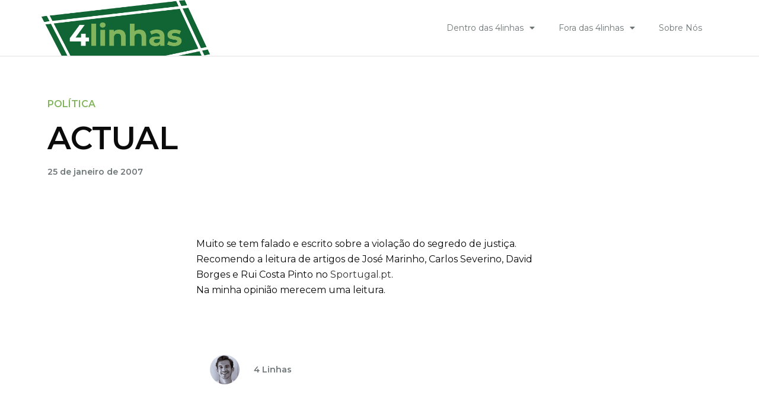

--- FILE ---
content_type: text/html; charset=UTF-8
request_url: https://www.4linhas.com/fora-das-4linhas/politica/actual/
body_size: 17818
content:
<!DOCTYPE html>
<html class="html" lang="pt-PT">
<head>
	<meta charset="UTF-8">
	<link rel="profile" href="https://gmpg.org/xfn/11">

	<title>ACTUAL &#8211; 4linhas</title>
<meta name='robots' content='max-image-preview:large' />
<link rel="pingback" href="https://www.4linhas.com/xmlrpc.php">
<meta name="viewport" content="width=device-width, initial-scale=1"><link rel="alternate" type="application/rss+xml" title="4linhas &raquo; Feed" href="https://www.4linhas.com/feed/" />
<link rel="alternate" type="application/rss+xml" title="4linhas &raquo; Feed de comentários" href="https://www.4linhas.com/comments/feed/" />
<link rel="alternate" type="application/rss+xml" title="Feed de comentários de 4linhas &raquo; ACTUAL" href="https://www.4linhas.com/fora-das-4linhas/politica/actual/feed/" />
<script>
window._wpemojiSettings = {"baseUrl":"https:\/\/s.w.org\/images\/core\/emoji\/14.0.0\/72x72\/","ext":".png","svgUrl":"https:\/\/s.w.org\/images\/core\/emoji\/14.0.0\/svg\/","svgExt":".svg","source":{"concatemoji":"https:\/\/www.4linhas.com\/wp-includes\/js\/wp-emoji-release.min.js?ver=6.4.1"}};
/*! This file is auto-generated */
!function(i,n){var o,s,e;function c(e){try{var t={supportTests:e,timestamp:(new Date).valueOf()};sessionStorage.setItem(o,JSON.stringify(t))}catch(e){}}function p(e,t,n){e.clearRect(0,0,e.canvas.width,e.canvas.height),e.fillText(t,0,0);var t=new Uint32Array(e.getImageData(0,0,e.canvas.width,e.canvas.height).data),r=(e.clearRect(0,0,e.canvas.width,e.canvas.height),e.fillText(n,0,0),new Uint32Array(e.getImageData(0,0,e.canvas.width,e.canvas.height).data));return t.every(function(e,t){return e===r[t]})}function u(e,t,n){switch(t){case"flag":return n(e,"\ud83c\udff3\ufe0f\u200d\u26a7\ufe0f","\ud83c\udff3\ufe0f\u200b\u26a7\ufe0f")?!1:!n(e,"\ud83c\uddfa\ud83c\uddf3","\ud83c\uddfa\u200b\ud83c\uddf3")&&!n(e,"\ud83c\udff4\udb40\udc67\udb40\udc62\udb40\udc65\udb40\udc6e\udb40\udc67\udb40\udc7f","\ud83c\udff4\u200b\udb40\udc67\u200b\udb40\udc62\u200b\udb40\udc65\u200b\udb40\udc6e\u200b\udb40\udc67\u200b\udb40\udc7f");case"emoji":return!n(e,"\ud83e\udef1\ud83c\udffb\u200d\ud83e\udef2\ud83c\udfff","\ud83e\udef1\ud83c\udffb\u200b\ud83e\udef2\ud83c\udfff")}return!1}function f(e,t,n){var r="undefined"!=typeof WorkerGlobalScope&&self instanceof WorkerGlobalScope?new OffscreenCanvas(300,150):i.createElement("canvas"),a=r.getContext("2d",{willReadFrequently:!0}),o=(a.textBaseline="top",a.font="600 32px Arial",{});return e.forEach(function(e){o[e]=t(a,e,n)}),o}function t(e){var t=i.createElement("script");t.src=e,t.defer=!0,i.head.appendChild(t)}"undefined"!=typeof Promise&&(o="wpEmojiSettingsSupports",s=["flag","emoji"],n.supports={everything:!0,everythingExceptFlag:!0},e=new Promise(function(e){i.addEventListener("DOMContentLoaded",e,{once:!0})}),new Promise(function(t){var n=function(){try{var e=JSON.parse(sessionStorage.getItem(o));if("object"==typeof e&&"number"==typeof e.timestamp&&(new Date).valueOf()<e.timestamp+604800&&"object"==typeof e.supportTests)return e.supportTests}catch(e){}return null}();if(!n){if("undefined"!=typeof Worker&&"undefined"!=typeof OffscreenCanvas&&"undefined"!=typeof URL&&URL.createObjectURL&&"undefined"!=typeof Blob)try{var e="postMessage("+f.toString()+"("+[JSON.stringify(s),u.toString(),p.toString()].join(",")+"));",r=new Blob([e],{type:"text/javascript"}),a=new Worker(URL.createObjectURL(r),{name:"wpTestEmojiSupports"});return void(a.onmessage=function(e){c(n=e.data),a.terminate(),t(n)})}catch(e){}c(n=f(s,u,p))}t(n)}).then(function(e){for(var t in e)n.supports[t]=e[t],n.supports.everything=n.supports.everything&&n.supports[t],"flag"!==t&&(n.supports.everythingExceptFlag=n.supports.everythingExceptFlag&&n.supports[t]);n.supports.everythingExceptFlag=n.supports.everythingExceptFlag&&!n.supports.flag,n.DOMReady=!1,n.readyCallback=function(){n.DOMReady=!0}}).then(function(){return e}).then(function(){var e;n.supports.everything||(n.readyCallback(),(e=n.source||{}).concatemoji?t(e.concatemoji):e.wpemoji&&e.twemoji&&(t(e.twemoji),t(e.wpemoji)))}))}((window,document),window._wpemojiSettings);
</script>
<style id='wp-emoji-styles-inline-css'>

	img.wp-smiley, img.emoji {
		display: inline !important;
		border: none !important;
		box-shadow: none !important;
		height: 1em !important;
		width: 1em !important;
		margin: 0 0.07em !important;
		vertical-align: -0.1em !important;
		background: none !important;
		padding: 0 !important;
	}
</style>
<link rel='stylesheet' id='wp-block-library-css' href='https://www.4linhas.com/wp-includes/css/dist/block-library/style.min.css?ver=6.4.1' media='all' />
<style id='wp-block-library-theme-inline-css'>
.wp-block-audio figcaption{color:#555;font-size:13px;text-align:center}.is-dark-theme .wp-block-audio figcaption{color:hsla(0,0%,100%,.65)}.wp-block-audio{margin:0 0 1em}.wp-block-code{border:1px solid #ccc;border-radius:4px;font-family:Menlo,Consolas,monaco,monospace;padding:.8em 1em}.wp-block-embed figcaption{color:#555;font-size:13px;text-align:center}.is-dark-theme .wp-block-embed figcaption{color:hsla(0,0%,100%,.65)}.wp-block-embed{margin:0 0 1em}.blocks-gallery-caption{color:#555;font-size:13px;text-align:center}.is-dark-theme .blocks-gallery-caption{color:hsla(0,0%,100%,.65)}.wp-block-image figcaption{color:#555;font-size:13px;text-align:center}.is-dark-theme .wp-block-image figcaption{color:hsla(0,0%,100%,.65)}.wp-block-image{margin:0 0 1em}.wp-block-pullquote{border-bottom:4px solid;border-top:4px solid;color:currentColor;margin-bottom:1.75em}.wp-block-pullquote cite,.wp-block-pullquote footer,.wp-block-pullquote__citation{color:currentColor;font-size:.8125em;font-style:normal;text-transform:uppercase}.wp-block-quote{border-left:.25em solid;margin:0 0 1.75em;padding-left:1em}.wp-block-quote cite,.wp-block-quote footer{color:currentColor;font-size:.8125em;font-style:normal;position:relative}.wp-block-quote.has-text-align-right{border-left:none;border-right:.25em solid;padding-left:0;padding-right:1em}.wp-block-quote.has-text-align-center{border:none;padding-left:0}.wp-block-quote.is-large,.wp-block-quote.is-style-large,.wp-block-quote.is-style-plain{border:none}.wp-block-search .wp-block-search__label{font-weight:700}.wp-block-search__button{border:1px solid #ccc;padding:.375em .625em}:where(.wp-block-group.has-background){padding:1.25em 2.375em}.wp-block-separator.has-css-opacity{opacity:.4}.wp-block-separator{border:none;border-bottom:2px solid;margin-left:auto;margin-right:auto}.wp-block-separator.has-alpha-channel-opacity{opacity:1}.wp-block-separator:not(.is-style-wide):not(.is-style-dots){width:100px}.wp-block-separator.has-background:not(.is-style-dots){border-bottom:none;height:1px}.wp-block-separator.has-background:not(.is-style-wide):not(.is-style-dots){height:2px}.wp-block-table{margin:0 0 1em}.wp-block-table td,.wp-block-table th{word-break:normal}.wp-block-table figcaption{color:#555;font-size:13px;text-align:center}.is-dark-theme .wp-block-table figcaption{color:hsla(0,0%,100%,.65)}.wp-block-video figcaption{color:#555;font-size:13px;text-align:center}.is-dark-theme .wp-block-video figcaption{color:hsla(0,0%,100%,.65)}.wp-block-video{margin:0 0 1em}.wp-block-template-part.has-background{margin-bottom:0;margin-top:0;padding:1.25em 2.375em}
</style>
<style id='classic-theme-styles-inline-css'>
/*! This file is auto-generated */
.wp-block-button__link{color:#fff;background-color:#32373c;border-radius:9999px;box-shadow:none;text-decoration:none;padding:calc(.667em + 2px) calc(1.333em + 2px);font-size:1.125em}.wp-block-file__button{background:#32373c;color:#fff;text-decoration:none}
</style>
<style id='global-styles-inline-css'>
body{--wp--preset--color--black: #000000;--wp--preset--color--cyan-bluish-gray: #abb8c3;--wp--preset--color--white: #ffffff;--wp--preset--color--pale-pink: #f78da7;--wp--preset--color--vivid-red: #cf2e2e;--wp--preset--color--luminous-vivid-orange: #ff6900;--wp--preset--color--luminous-vivid-amber: #fcb900;--wp--preset--color--light-green-cyan: #7bdcb5;--wp--preset--color--vivid-green-cyan: #00d084;--wp--preset--color--pale-cyan-blue: #8ed1fc;--wp--preset--color--vivid-cyan-blue: #0693e3;--wp--preset--color--vivid-purple: #9b51e0;--wp--preset--gradient--vivid-cyan-blue-to-vivid-purple: linear-gradient(135deg,rgba(6,147,227,1) 0%,rgb(155,81,224) 100%);--wp--preset--gradient--light-green-cyan-to-vivid-green-cyan: linear-gradient(135deg,rgb(122,220,180) 0%,rgb(0,208,130) 100%);--wp--preset--gradient--luminous-vivid-amber-to-luminous-vivid-orange: linear-gradient(135deg,rgba(252,185,0,1) 0%,rgba(255,105,0,1) 100%);--wp--preset--gradient--luminous-vivid-orange-to-vivid-red: linear-gradient(135deg,rgba(255,105,0,1) 0%,rgb(207,46,46) 100%);--wp--preset--gradient--very-light-gray-to-cyan-bluish-gray: linear-gradient(135deg,rgb(238,238,238) 0%,rgb(169,184,195) 100%);--wp--preset--gradient--cool-to-warm-spectrum: linear-gradient(135deg,rgb(74,234,220) 0%,rgb(151,120,209) 20%,rgb(207,42,186) 40%,rgb(238,44,130) 60%,rgb(251,105,98) 80%,rgb(254,248,76) 100%);--wp--preset--gradient--blush-light-purple: linear-gradient(135deg,rgb(255,206,236) 0%,rgb(152,150,240) 100%);--wp--preset--gradient--blush-bordeaux: linear-gradient(135deg,rgb(254,205,165) 0%,rgb(254,45,45) 50%,rgb(107,0,62) 100%);--wp--preset--gradient--luminous-dusk: linear-gradient(135deg,rgb(255,203,112) 0%,rgb(199,81,192) 50%,rgb(65,88,208) 100%);--wp--preset--gradient--pale-ocean: linear-gradient(135deg,rgb(255,245,203) 0%,rgb(182,227,212) 50%,rgb(51,167,181) 100%);--wp--preset--gradient--electric-grass: linear-gradient(135deg,rgb(202,248,128) 0%,rgb(113,206,126) 100%);--wp--preset--gradient--midnight: linear-gradient(135deg,rgb(2,3,129) 0%,rgb(40,116,252) 100%);--wp--preset--font-size--small: 13px;--wp--preset--font-size--medium: 20px;--wp--preset--font-size--large: 36px;--wp--preset--font-size--x-large: 42px;--wp--preset--spacing--20: 0.44rem;--wp--preset--spacing--30: 0.67rem;--wp--preset--spacing--40: 1rem;--wp--preset--spacing--50: 1.5rem;--wp--preset--spacing--60: 2.25rem;--wp--preset--spacing--70: 3.38rem;--wp--preset--spacing--80: 5.06rem;--wp--preset--shadow--natural: 6px 6px 9px rgba(0, 0, 0, 0.2);--wp--preset--shadow--deep: 12px 12px 50px rgba(0, 0, 0, 0.4);--wp--preset--shadow--sharp: 6px 6px 0px rgba(0, 0, 0, 0.2);--wp--preset--shadow--outlined: 6px 6px 0px -3px rgba(255, 255, 255, 1), 6px 6px rgba(0, 0, 0, 1);--wp--preset--shadow--crisp: 6px 6px 0px rgba(0, 0, 0, 1);}:where(.is-layout-flex){gap: 0.5em;}:where(.is-layout-grid){gap: 0.5em;}body .is-layout-flow > .alignleft{float: left;margin-inline-start: 0;margin-inline-end: 2em;}body .is-layout-flow > .alignright{float: right;margin-inline-start: 2em;margin-inline-end: 0;}body .is-layout-flow > .aligncenter{margin-left: auto !important;margin-right: auto !important;}body .is-layout-constrained > .alignleft{float: left;margin-inline-start: 0;margin-inline-end: 2em;}body .is-layout-constrained > .alignright{float: right;margin-inline-start: 2em;margin-inline-end: 0;}body .is-layout-constrained > .aligncenter{margin-left: auto !important;margin-right: auto !important;}body .is-layout-constrained > :where(:not(.alignleft):not(.alignright):not(.alignfull)){max-width: var(--wp--style--global--content-size);margin-left: auto !important;margin-right: auto !important;}body .is-layout-constrained > .alignwide{max-width: var(--wp--style--global--wide-size);}body .is-layout-flex{display: flex;}body .is-layout-flex{flex-wrap: wrap;align-items: center;}body .is-layout-flex > *{margin: 0;}body .is-layout-grid{display: grid;}body .is-layout-grid > *{margin: 0;}:where(.wp-block-columns.is-layout-flex){gap: 2em;}:where(.wp-block-columns.is-layout-grid){gap: 2em;}:where(.wp-block-post-template.is-layout-flex){gap: 1.25em;}:where(.wp-block-post-template.is-layout-grid){gap: 1.25em;}.has-black-color{color: var(--wp--preset--color--black) !important;}.has-cyan-bluish-gray-color{color: var(--wp--preset--color--cyan-bluish-gray) !important;}.has-white-color{color: var(--wp--preset--color--white) !important;}.has-pale-pink-color{color: var(--wp--preset--color--pale-pink) !important;}.has-vivid-red-color{color: var(--wp--preset--color--vivid-red) !important;}.has-luminous-vivid-orange-color{color: var(--wp--preset--color--luminous-vivid-orange) !important;}.has-luminous-vivid-amber-color{color: var(--wp--preset--color--luminous-vivid-amber) !important;}.has-light-green-cyan-color{color: var(--wp--preset--color--light-green-cyan) !important;}.has-vivid-green-cyan-color{color: var(--wp--preset--color--vivid-green-cyan) !important;}.has-pale-cyan-blue-color{color: var(--wp--preset--color--pale-cyan-blue) !important;}.has-vivid-cyan-blue-color{color: var(--wp--preset--color--vivid-cyan-blue) !important;}.has-vivid-purple-color{color: var(--wp--preset--color--vivid-purple) !important;}.has-black-background-color{background-color: var(--wp--preset--color--black) !important;}.has-cyan-bluish-gray-background-color{background-color: var(--wp--preset--color--cyan-bluish-gray) !important;}.has-white-background-color{background-color: var(--wp--preset--color--white) !important;}.has-pale-pink-background-color{background-color: var(--wp--preset--color--pale-pink) !important;}.has-vivid-red-background-color{background-color: var(--wp--preset--color--vivid-red) !important;}.has-luminous-vivid-orange-background-color{background-color: var(--wp--preset--color--luminous-vivid-orange) !important;}.has-luminous-vivid-amber-background-color{background-color: var(--wp--preset--color--luminous-vivid-amber) !important;}.has-light-green-cyan-background-color{background-color: var(--wp--preset--color--light-green-cyan) !important;}.has-vivid-green-cyan-background-color{background-color: var(--wp--preset--color--vivid-green-cyan) !important;}.has-pale-cyan-blue-background-color{background-color: var(--wp--preset--color--pale-cyan-blue) !important;}.has-vivid-cyan-blue-background-color{background-color: var(--wp--preset--color--vivid-cyan-blue) !important;}.has-vivid-purple-background-color{background-color: var(--wp--preset--color--vivid-purple) !important;}.has-black-border-color{border-color: var(--wp--preset--color--black) !important;}.has-cyan-bluish-gray-border-color{border-color: var(--wp--preset--color--cyan-bluish-gray) !important;}.has-white-border-color{border-color: var(--wp--preset--color--white) !important;}.has-pale-pink-border-color{border-color: var(--wp--preset--color--pale-pink) !important;}.has-vivid-red-border-color{border-color: var(--wp--preset--color--vivid-red) !important;}.has-luminous-vivid-orange-border-color{border-color: var(--wp--preset--color--luminous-vivid-orange) !important;}.has-luminous-vivid-amber-border-color{border-color: var(--wp--preset--color--luminous-vivid-amber) !important;}.has-light-green-cyan-border-color{border-color: var(--wp--preset--color--light-green-cyan) !important;}.has-vivid-green-cyan-border-color{border-color: var(--wp--preset--color--vivid-green-cyan) !important;}.has-pale-cyan-blue-border-color{border-color: var(--wp--preset--color--pale-cyan-blue) !important;}.has-vivid-cyan-blue-border-color{border-color: var(--wp--preset--color--vivid-cyan-blue) !important;}.has-vivid-purple-border-color{border-color: var(--wp--preset--color--vivid-purple) !important;}.has-vivid-cyan-blue-to-vivid-purple-gradient-background{background: var(--wp--preset--gradient--vivid-cyan-blue-to-vivid-purple) !important;}.has-light-green-cyan-to-vivid-green-cyan-gradient-background{background: var(--wp--preset--gradient--light-green-cyan-to-vivid-green-cyan) !important;}.has-luminous-vivid-amber-to-luminous-vivid-orange-gradient-background{background: var(--wp--preset--gradient--luminous-vivid-amber-to-luminous-vivid-orange) !important;}.has-luminous-vivid-orange-to-vivid-red-gradient-background{background: var(--wp--preset--gradient--luminous-vivid-orange-to-vivid-red) !important;}.has-very-light-gray-to-cyan-bluish-gray-gradient-background{background: var(--wp--preset--gradient--very-light-gray-to-cyan-bluish-gray) !important;}.has-cool-to-warm-spectrum-gradient-background{background: var(--wp--preset--gradient--cool-to-warm-spectrum) !important;}.has-blush-light-purple-gradient-background{background: var(--wp--preset--gradient--blush-light-purple) !important;}.has-blush-bordeaux-gradient-background{background: var(--wp--preset--gradient--blush-bordeaux) !important;}.has-luminous-dusk-gradient-background{background: var(--wp--preset--gradient--luminous-dusk) !important;}.has-pale-ocean-gradient-background{background: var(--wp--preset--gradient--pale-ocean) !important;}.has-electric-grass-gradient-background{background: var(--wp--preset--gradient--electric-grass) !important;}.has-midnight-gradient-background{background: var(--wp--preset--gradient--midnight) !important;}.has-small-font-size{font-size: var(--wp--preset--font-size--small) !important;}.has-medium-font-size{font-size: var(--wp--preset--font-size--medium) !important;}.has-large-font-size{font-size: var(--wp--preset--font-size--large) !important;}.has-x-large-font-size{font-size: var(--wp--preset--font-size--x-large) !important;}
.wp-block-navigation a:where(:not(.wp-element-button)){color: inherit;}
:where(.wp-block-post-template.is-layout-flex){gap: 1.25em;}:where(.wp-block-post-template.is-layout-grid){gap: 1.25em;}
:where(.wp-block-columns.is-layout-flex){gap: 2em;}:where(.wp-block-columns.is-layout-grid){gap: 2em;}
.wp-block-pullquote{font-size: 1.5em;line-height: 1.6;}
</style>
<link rel='stylesheet' id='wordpress-popular-posts-css-css' href='https://www.4linhas.com/wp-content/plugins/wordpress-popular-posts/assets/css/wpp.css?ver=6.1.1' media='all' />
<link rel='stylesheet' id='font-awesome-css' href='https://www.4linhas.com/wp-content/themes/oceanwp/assets/fonts/fontawesome/css/all.min.css?ver=5.15.1' media='all' />
<link rel='stylesheet' id='simple-line-icons-css' href='https://www.4linhas.com/wp-content/themes/oceanwp/assets/css/third/simple-line-icons.min.css?ver=2.4.0' media='all' />
<link rel='stylesheet' id='oceanwp-style-css' href='https://www.4linhas.com/wp-content/themes/oceanwp/assets/css/style.min.css?ver=1.0.0' media='all' />
<link rel='stylesheet' id='elementor-icons-css' href='https://www.4linhas.com/wp-content/plugins/elementor/assets/lib/eicons/css/elementor-icons.min.css?ver=5.18.0' media='all' />
<link rel='stylesheet' id='elementor-frontend-css' href='https://www.4linhas.com/wp-content/plugins/elementor/assets/css/frontend-lite.min.css?ver=3.12.1' media='all' />
<link rel='stylesheet' id='swiper-css' href='https://www.4linhas.com/wp-content/plugins/elementor/assets/lib/swiper/css/swiper.min.css?ver=5.3.6' media='all' />
<link rel='stylesheet' id='elementor-post-11-css' href='https://www.4linhas.com/wp-content/uploads/elementor/css/post-11.css?ver=1681295262' media='all' />
<link rel='stylesheet' id='elementor-pro-css' href='https://www.4linhas.com/wp-content/plugins/elementor-pro/assets/css/frontend-lite.min.css?ver=3.12.2' media='all' />
<link rel='stylesheet' id='elementor-global-css' href='https://www.4linhas.com/wp-content/uploads/elementor/css/global.css?ver=1681295262' media='all' />
<link rel='stylesheet' id='elementor-post-1478-css' href='https://www.4linhas.com/wp-content/uploads/elementor/css/post-1478.css?ver=1681295264' media='all' />
<link rel='stylesheet' id='ssp-castos-player-css' href='https://www.4linhas.com/wp-content/plugins/seriously-simple-podcasting/assets/css/castos-player.css?ver=2.20.3' media='all' />
<link rel='stylesheet' id='ssp-subscribe-buttons-css' href='https://www.4linhas.com/wp-content/plugins/seriously-simple-podcasting/assets/css/subscribe-buttons.css?ver=2.20.3' media='all' />
<link rel='stylesheet' id='elementor-post-1481-css' href='https://www.4linhas.com/wp-content/uploads/elementor/css/post-1481.css?ver=1681391938' media='all' />
<link rel='stylesheet' id='elementor-post-679-css' href='https://www.4linhas.com/wp-content/uploads/elementor/css/post-679.css?ver=1681295406' media='all' />
<link rel='stylesheet' id='ecs-styles-css' href='https://www.4linhas.com/wp-content/plugins/ele-custom-skin/assets/css/ecs-style.css?ver=3.1.7' media='all' />
<link rel='stylesheet' id='elementor-post-1211-css' href='https://www.4linhas.com/wp-content/uploads/elementor/css/post-1211.css?ver=1651494944' media='all' />
<link rel='stylesheet' id='elementor-post-1233-css' href='https://www.4linhas.com/wp-content/uploads/elementor/css/post-1233.css?ver=1651490323' media='all' />
<link rel='stylesheet' id='elementor-post-1252-css' href='https://www.4linhas.com/wp-content/uploads/elementor/css/post-1252.css?ver=1649951361' media='all' />
<link rel='stylesheet' id='elementor-post-1267-css' href='https://www.4linhas.com/wp-content/uploads/elementor/css/post-1267.css?ver=1662484813' media='all' />
<link rel='stylesheet' id='elementor-post-1277-css' href='https://www.4linhas.com/wp-content/uploads/elementor/css/post-1277.css?ver=1662484642' media='all' />
<link rel='stylesheet' id='elementor-post-1298-css' href='https://www.4linhas.com/wp-content/uploads/elementor/css/post-1298.css?ver=1657623108' media='all' />
<link rel='stylesheet' id='elementor-post-1359-css' href='https://www.4linhas.com/wp-content/uploads/elementor/css/post-1359.css?ver=1662587423' media='all' />
<link rel='stylesheet' id='elementor-post-3831-css' href='https://www.4linhas.com/wp-content/uploads/elementor/css/post-3831.css?ver=1657622899' media='all' />
<link rel='stylesheet' id='google-fonts-1-css' href='https://fonts.googleapis.com/css?family=Montserrat%3A100%2C100italic%2C200%2C200italic%2C300%2C300italic%2C400%2C400italic%2C500%2C500italic%2C600%2C600italic%2C700%2C700italic%2C800%2C800italic%2C900%2C900italic%7CRoboto%3A100%2C100italic%2C200%2C200italic%2C300%2C300italic%2C400%2C400italic%2C500%2C500italic%2C600%2C600italic%2C700%2C700italic%2C800%2C800italic%2C900%2C900italic&#038;display=auto&#038;ver=6.4.1' media='all' />
<link rel='stylesheet' id='elementor-icons-shared-0-css' href='https://www.4linhas.com/wp-content/plugins/elementor/assets/lib/font-awesome/css/fontawesome.min.css?ver=5.15.3' media='all' />
<link rel='stylesheet' id='elementor-icons-fa-solid-css' href='https://www.4linhas.com/wp-content/plugins/elementor/assets/lib/font-awesome/css/solid.min.css?ver=5.15.3' media='all' />
<link rel='stylesheet' id='elementor-icons-fa-brands-css' href='https://www.4linhas.com/wp-content/plugins/elementor/assets/lib/font-awesome/css/brands.min.css?ver=5.15.3' media='all' />
<link rel="preconnect" href="https://fonts.gstatic.com/" crossorigin><script src="https://www.4linhas.com/wp-includes/js/jquery/jquery.min.js?ver=3.7.1" id="jquery-core-js"></script>
<script src="https://www.4linhas.com/wp-includes/js/jquery/jquery-migrate.min.js?ver=3.4.1" id="jquery-migrate-js"></script>
<script id="wpp-json" type="application/json">
{"sampling_active":0,"sampling_rate":100,"ajax_url":"https:\/\/www.4linhas.com\/wp-json\/wordpress-popular-posts\/v1\/popular-posts","api_url":"https:\/\/www.4linhas.com\/wp-json\/wordpress-popular-posts","ID":2411,"token":"7dc68041c0","lang":0,"debug":0}
</script>
<script src="https://www.4linhas.com/wp-content/plugins/wordpress-popular-posts/assets/js/wpp.min.js?ver=6.1.1" id="wpp-js-js"></script>
<script id="ecs_ajax_load-js-extra">
var ecs_ajax_params = {"ajaxurl":"https:\/\/www.4linhas.com\/wp-admin\/admin-ajax.php","posts":"{\"page\":0,\"name\":\"actual\",\"category_name\":\"fora-das-4linhas\\\/politica\",\"error\":\"\",\"m\":\"\",\"p\":0,\"post_parent\":\"\",\"subpost\":\"\",\"subpost_id\":\"\",\"attachment\":\"\",\"attachment_id\":0,\"pagename\":\"\",\"page_id\":0,\"second\":\"\",\"minute\":\"\",\"hour\":\"\",\"day\":0,\"monthnum\":0,\"year\":0,\"w\":0,\"tag\":\"\",\"cat\":\"\",\"tag_id\":\"\",\"author\":\"\",\"author_name\":\"\",\"feed\":\"\",\"tb\":\"\",\"paged\":0,\"meta_key\":\"\",\"meta_value\":\"\",\"preview\":\"\",\"s\":\"\",\"sentence\":\"\",\"title\":\"\",\"fields\":\"\",\"menu_order\":\"\",\"embed\":\"\",\"category__in\":[],\"category__not_in\":[],\"category__and\":[],\"post__in\":[],\"post__not_in\":[],\"post_name__in\":[],\"tag__in\":[],\"tag__not_in\":[],\"tag__and\":[],\"tag_slug__in\":[],\"tag_slug__and\":[],\"post_parent__in\":[],\"post_parent__not_in\":[],\"author__in\":[],\"author__not_in\":[],\"search_columns\":[],\"post_type\":[\"post\",\"page\",\"e-landing-page\"],\"ignore_sticky_posts\":false,\"suppress_filters\":false,\"cache_results\":true,\"update_post_term_cache\":true,\"update_menu_item_cache\":false,\"lazy_load_term_meta\":true,\"update_post_meta_cache\":true,\"posts_per_page\":12,\"nopaging\":false,\"comments_per_page\":\"50\",\"no_found_rows\":false,\"order\":\"DESC\"}"};
</script>
<script src="https://www.4linhas.com/wp-content/plugins/ele-custom-skin/assets/js/ecs_ajax_pagination.js?ver=3.1.7" id="ecs_ajax_load-js"></script>
<script src="https://www.4linhas.com/wp-content/plugins/ele-custom-skin/assets/js/ecs.js?ver=3.1.7" id="ecs-script-js"></script>
<link rel="https://api.w.org/" href="https://www.4linhas.com/wp-json/" /><link rel="alternate" type="application/json" href="https://www.4linhas.com/wp-json/wp/v2/posts/2411" /><link rel="EditURI" type="application/rsd+xml" title="RSD" href="https://www.4linhas.com/xmlrpc.php?rsd" />
<meta name="generator" content="WordPress 6.4.1" />
<meta name="generator" content="Seriously Simple Podcasting 2.20.3" />
<link rel="canonical" href="https://www.4linhas.com/fora-das-4linhas/politica/actual/" />
<link rel='shortlink' href='https://www.4linhas.com/?p=2411' />
<link rel="alternate" type="application/json+oembed" href="https://www.4linhas.com/wp-json/oembed/1.0/embed?url=https%3A%2F%2Fwww.4linhas.com%2Ffora-das-4linhas%2Fpolitica%2Factual%2F" />
<link rel="alternate" type="text/xml+oembed" href="https://www.4linhas.com/wp-json/oembed/1.0/embed?url=https%3A%2F%2Fwww.4linhas.com%2Ffora-das-4linhas%2Fpolitica%2Factual%2F&#038;format=xml" />

<link rel="alternate" type="application/rss+xml" title="Feed RSS do podcast" href="https://www.4linhas.com/feed/podcast" />

            <style id="wpp-loading-animation-styles">@-webkit-keyframes bgslide{from{background-position-x:0}to{background-position-x:-200%}}@keyframes bgslide{from{background-position-x:0}to{background-position-x:-200%}}.wpp-widget-placeholder,.wpp-widget-block-placeholder{margin:0 auto;width:60px;height:3px;background:#dd3737;background:linear-gradient(90deg,#dd3737 0%,#571313 10%,#dd3737 100%);background-size:200% auto;border-radius:3px;-webkit-animation:bgslide 1s infinite linear;animation:bgslide 1s infinite linear}</style>
            <meta name="generator" content="Elementor 3.12.1; features: e_dom_optimization, e_optimized_assets_loading, e_optimized_css_loading, a11y_improvements, additional_custom_breakpoints; settings: css_print_method-external, google_font-enabled, font_display-auto">
<!-- OceanWP CSS -->
<style type="text/css">
/* Header CSS */#site-header.has-header-media .overlay-header-media{background-color:rgba(0,0,0,0.5)}
</style><noscript><style id="rocket-lazyload-nojs-css">.rll-youtube-player, [data-lazy-src]{display:none !important;}</style></noscript></head>

<body class="post-template-default single single-post postid-2411 single-format-standard wp-custom-logo wp-embed-responsive oceanwp-theme dropdown-mobile default-breakpoint content-full-width content-max-width post-in-category-politica page-header-disabled has-breadcrumbs elementor-default elementor-kit-11 elementor-page-679" itemscope="itemscope" itemtype="https://schema.org/Article">

	
	
	<div id="outer-wrap" class="site clr">

		<a class="skip-link screen-reader-text" href="#main">Skip to content</a>

		
		<div id="wrap" class="clr">

			
			
<header id="site-header" class="clr" data-height="74" itemscope="itemscope" itemtype="https://schema.org/WPHeader" role="banner">

			<div data-elementor-type="header" data-elementor-id="1478" class="elementor elementor-1478 elementor-location-header">
								<section class="elementor-section elementor-top-section elementor-element elementor-element-2949fa9 elementor-section-boxed elementor-section-height-default elementor-section-height-default" data-id="2949fa9" data-element_type="section">
						<div class="elementor-container elementor-column-gap-custom">
					<div class="elementor-column elementor-col-33 elementor-top-column elementor-element elementor-element-c4b42ce" data-id="c4b42ce" data-element_type="column">
			<div class="elementor-widget-wrap elementor-element-populated">
								<div class="elementor-element elementor-element-43fd9b8 elementor-widget elementor-widget-theme-site-logo elementor-widget-image" data-id="43fd9b8" data-element_type="widget" data-widget_type="theme-site-logo.default">
				<div class="elementor-widget-container">
			<style>/*! elementor - v3.12.1 - 02-04-2023 */
.elementor-widget-image{text-align:center}.elementor-widget-image a{display:inline-block}.elementor-widget-image a img[src$=".svg"]{width:48px}.elementor-widget-image img{vertical-align:middle;display:inline-block}</style>								<a href="https://www.4linhas.com">
			<img width="513" height="169" src="data:image/svg+xml,%3Csvg%20xmlns='http://www.w3.org/2000/svg'%20viewBox='0%200%20513%20169'%3E%3C/svg%3E" class="attachment-full size-full wp-image-1645" alt="" data-lazy-srcset="https://www.4linhas.com/wp-content/uploads/2022/05/logo.png 513w, https://www.4linhas.com/wp-content/uploads/2022/05/logo-300x99.png 300w" data-lazy-sizes="(max-width: 513px) 100vw, 513px" data-lazy-src="https://www.4linhas.com/wp-content/uploads/2022/05/logo.png" /><noscript><img width="513" height="169" src="https://www.4linhas.com/wp-content/uploads/2022/05/logo.png" class="attachment-full size-full wp-image-1645" alt="" srcset="https://www.4linhas.com/wp-content/uploads/2022/05/logo.png 513w, https://www.4linhas.com/wp-content/uploads/2022/05/logo-300x99.png 300w" sizes="(max-width: 513px) 100vw, 513px" /></noscript>				</a>
											</div>
				</div>
					</div>
		</div>
				<div class="elementor-column elementor-col-66 elementor-top-column elementor-element elementor-element-6689e51" data-id="6689e51" data-element_type="column">
			<div class="elementor-widget-wrap elementor-element-populated">
								<div class="elementor-element elementor-element-b476aff elementor-nav-menu__align-right elementor-nav-menu--dropdown-mobile elementor-nav-menu__text-align-aside elementor-nav-menu--toggle elementor-nav-menu--burger elementor-widget elementor-widget-nav-menu" data-id="b476aff" data-element_type="widget" data-settings="{&quot;layout&quot;:&quot;horizontal&quot;,&quot;submenu_icon&quot;:{&quot;value&quot;:&quot;&lt;i class=\&quot;fas fa-caret-down\&quot;&gt;&lt;\/i&gt;&quot;,&quot;library&quot;:&quot;fa-solid&quot;},&quot;toggle&quot;:&quot;burger&quot;}" data-widget_type="nav-menu.default">
				<div class="elementor-widget-container">
			<link rel="stylesheet" href="https://www.4linhas.com/wp-content/plugins/elementor-pro/assets/css/widget-nav-menu.min.css">			<nav class="elementor-nav-menu--main elementor-nav-menu__container elementor-nav-menu--layout-horizontal e--pointer-underline e--animation-fade">
				<ul id="menu-1-b476aff" class="elementor-nav-menu"><li class="menu-item menu-item-type-taxonomy menu-item-object-category menu-item-has-children menu-item-3785"><a href="https://www.4linhas.com/categoria/dentro-das-4linhas/" class="elementor-item">Dentro das 4linhas</a>
<ul class="sub-menu elementor-nav-menu--dropdown">
	<li class="menu-item menu-item-type-taxonomy menu-item-object-category menu-item-1604"><a href="https://www.4linhas.com/categoria/dentro-das-4linhas/futebol/" class="elementor-sub-item">Futebol</a></li>
	<li class="menu-item menu-item-type-taxonomy menu-item-object-category menu-item-3827"><a href="https://www.4linhas.com/categoria/dentro-das-4linhas/modalidades/" class="elementor-sub-item">Modalidades</a></li>
</ul>
</li>
<li class="menu-item menu-item-type-taxonomy menu-item-object-category current-post-ancestor menu-item-has-children menu-item-1602"><a href="https://www.4linhas.com/categoria/fora-das-4linhas/" class="elementor-item">Fora das 4linhas</a>
<ul class="sub-menu elementor-nav-menu--dropdown">
	<li class="menu-item menu-item-type-taxonomy menu-item-object-category current-post-ancestor current-menu-parent current-post-parent menu-item-3792"><a href="https://www.4linhas.com/categoria/fora-das-4linhas/politica/" class="elementor-sub-item">Política</a></li>
	<li class="menu-item menu-item-type-taxonomy menu-item-object-category menu-item-1607"><a href="https://www.4linhas.com/categoria/fora-das-4linhas/sociedade/" class="elementor-sub-item">Sociedade</a></li>
</ul>
</li>
<li class="menu-item menu-item-type-post_type menu-item-object-page menu-item-3828"><a href="https://www.4linhas.com/sobre-nos/" class="elementor-item">Sobre Nós</a></li>
</ul>			</nav>
					<div class="elementor-menu-toggle" role="button" tabindex="0" aria-label="Menu Toggle" aria-expanded="false">
			<i aria-hidden="true" role="presentation" class="elementor-menu-toggle__icon--open eicon-menu-bar"></i><i aria-hidden="true" role="presentation" class="elementor-menu-toggle__icon--close eicon-close"></i>			<span class="elementor-screen-only">Menu</span>
		</div>
					<nav class="elementor-nav-menu--dropdown elementor-nav-menu__container" aria-hidden="true">
				<ul id="menu-2-b476aff" class="elementor-nav-menu"><li class="menu-item menu-item-type-taxonomy menu-item-object-category menu-item-has-children menu-item-3785"><a href="https://www.4linhas.com/categoria/dentro-das-4linhas/" class="elementor-item" tabindex="-1">Dentro das 4linhas</a>
<ul class="sub-menu elementor-nav-menu--dropdown">
	<li class="menu-item menu-item-type-taxonomy menu-item-object-category menu-item-1604"><a href="https://www.4linhas.com/categoria/dentro-das-4linhas/futebol/" class="elementor-sub-item" tabindex="-1">Futebol</a></li>
	<li class="menu-item menu-item-type-taxonomy menu-item-object-category menu-item-3827"><a href="https://www.4linhas.com/categoria/dentro-das-4linhas/modalidades/" class="elementor-sub-item" tabindex="-1">Modalidades</a></li>
</ul>
</li>
<li class="menu-item menu-item-type-taxonomy menu-item-object-category current-post-ancestor menu-item-has-children menu-item-1602"><a href="https://www.4linhas.com/categoria/fora-das-4linhas/" class="elementor-item" tabindex="-1">Fora das 4linhas</a>
<ul class="sub-menu elementor-nav-menu--dropdown">
	<li class="menu-item menu-item-type-taxonomy menu-item-object-category current-post-ancestor current-menu-parent current-post-parent menu-item-3792"><a href="https://www.4linhas.com/categoria/fora-das-4linhas/politica/" class="elementor-sub-item" tabindex="-1">Política</a></li>
	<li class="menu-item menu-item-type-taxonomy menu-item-object-category menu-item-1607"><a href="https://www.4linhas.com/categoria/fora-das-4linhas/sociedade/" class="elementor-sub-item" tabindex="-1">Sociedade</a></li>
</ul>
</li>
<li class="menu-item menu-item-type-post_type menu-item-object-page menu-item-3828"><a href="https://www.4linhas.com/sobre-nos/" class="elementor-item" tabindex="-1">Sobre Nós</a></li>
</ul>			</nav>
				</div>
				</div>
					</div>
		</div>
							</div>
		</section>
						</div>
		
</header><!-- #site-header -->


			
			<main id="main" class="site-main clr"  role="main">

				
	
	<div id="content-wrap" class="container clr">

		
		<div id="primary" class="content-area clr">

			
			<div id="content" class="site-content clr">

				
						<div data-elementor-type="single-post" data-elementor-id="679" class="elementor elementor-679 elementor-location-single post-2411 post type-post status-publish format-standard hentry category-politica entry">
								<section class="elementor-section elementor-top-section elementor-element elementor-element-a3d6843 elementor-section-full_width elementor-section-stretched elementor-section-height-default elementor-section-height-default" data-id="a3d6843" data-element_type="section" data-settings="{&quot;stretch_section&quot;:&quot;section-stretched&quot;}">
						<div class="elementor-container elementor-column-gap-default">
					<div class="elementor-column elementor-col-100 elementor-top-column elementor-element elementor-element-50e90ad" data-id="50e90ad" data-element_type="column">
			<div class="elementor-widget-wrap elementor-element-populated">
								<section class="elementor-section elementor-inner-section elementor-element elementor-element-f21e9a4 elementor-section-boxed elementor-section-height-default elementor-section-height-default" data-id="f21e9a4" data-element_type="section">
						<div class="elementor-container elementor-column-gap-default">
			<div class="dc-hidden-column" data-size="50"></div><!-- hidden column -->		<div class="elementor-column elementor-col-50 elementor-inner-column elementor-element elementor-element-4f58452" data-id="4f58452" data-element_type="column">
			<div class="elementor-widget-wrap elementor-element-populated">
								<div class="elementor-element elementor-element-78b6c6f elementor-widget elementor-widget-heading" data-id="78b6c6f" data-element_type="widget" data-widget_type="heading.default">
				<div class="elementor-widget-container">
			<style>/*! elementor - v3.12.1 - 02-04-2023 */
.elementor-heading-title{padding:0;margin:0;line-height:1}.elementor-widget-heading .elementor-heading-title[class*=elementor-size-]>a{color:inherit;font-size:inherit;line-height:inherit}.elementor-widget-heading .elementor-heading-title.elementor-size-small{font-size:15px}.elementor-widget-heading .elementor-heading-title.elementor-size-medium{font-size:19px}.elementor-widget-heading .elementor-heading-title.elementor-size-large{font-size:29px}.elementor-widget-heading .elementor-heading-title.elementor-size-xl{font-size:39px}.elementor-widget-heading .elementor-heading-title.elementor-size-xxl{font-size:59px}</style><h2 class="elementor-heading-title elementor-size-default"><a href="https://www.4linhas.com/categoria/fora-das-4linhas/politica/" rel="tag">Política</a></h2>		</div>
				</div>
				<div class="elementor-element elementor-element-c0fe99e elementor-widget elementor-widget-heading" data-id="c0fe99e" data-element_type="widget" data-widget_type="heading.default">
				<div class="elementor-widget-container">
			<h2 class="elementor-heading-title elementor-size-default">ACTUAL</h2>		</div>
				</div>
				<div class="elementor-element elementor-element-efb708a elementor-widget elementor-widget-heading" data-id="efb708a" data-element_type="widget" data-widget_type="heading.default">
				<div class="elementor-widget-container">
			<h2 class="elementor-heading-title elementor-size-default">25 de Janeiro de 2007</h2>		</div>
				</div>
		<!-- hidden widget --><!-- hidden widget -->			</div>
		</div>
							</div>
		</section>
				<div class="elementor-element elementor-element-3084b8e elementor-widget elementor-widget-spacer" data-id="3084b8e" data-element_type="widget" data-widget_type="spacer.default">
				<div class="elementor-widget-container">
			<style>/*! elementor - v3.12.1 - 02-04-2023 */
.elementor-column .elementor-spacer-inner{height:var(--spacer-size)}.e-con{--container-widget-width:100%}.e-con-inner>.elementor-widget-spacer,.e-con>.elementor-widget-spacer{width:var(--container-widget-width,var(--spacer-size));--align-self:var(--container-widget-align-self,initial);--flex-shrink:0}.e-con-inner>.elementor-widget-spacer>.elementor-widget-container,.e-con-inner>.elementor-widget-spacer>.elementor-widget-container>.elementor-spacer,.e-con>.elementor-widget-spacer>.elementor-widget-container,.e-con>.elementor-widget-spacer>.elementor-widget-container>.elementor-spacer{height:100%}.e-con-inner>.elementor-widget-spacer>.elementor-widget-container>.elementor-spacer>.elementor-spacer-inner,.e-con>.elementor-widget-spacer>.elementor-widget-container>.elementor-spacer>.elementor-spacer-inner{height:var(--container-widget-height,var(--spacer-size))}</style>		<div class="elementor-spacer">
			<div class="elementor-spacer-inner"></div>
		</div>
				</div>
				</div>
					</div>
		</div>
							</div>
		</section>
				<section class="elementor-section elementor-top-section elementor-element elementor-element-3771d31 elementor-section-boxed elementor-section-height-default elementor-section-height-default" data-id="3771d31" data-element_type="section">
						<div class="elementor-container elementor-column-gap-default">
					<div class="elementor-column elementor-col-16 elementor-top-column elementor-element elementor-element-22b232b elementor-hidden-mobile" data-id="22b232b" data-element_type="column">
			<div class="elementor-widget-wrap">
									</div>
		</div>
				<div class="elementor-column elementor-col-66 elementor-top-column elementor-element elementor-element-9f3fed1" data-id="9f3fed1" data-element_type="column">
			<div class="elementor-widget-wrap elementor-element-populated">
								<div class="elementor-element elementor-element-8cfae09 elementor-widget elementor-widget-theme-post-content" data-id="8cfae09" data-element_type="widget" data-widget_type="theme-post-content.default">
				<div class="elementor-widget-container">
			<p>Muito se tem falado e escrito sobre a violação do segredo de justiça.<br />Recomendo a leitura de artigos de José Marinho, Carlos Severino, David Borges e Rui Costa Pinto no <a href="http://www.sportugal.pt/opiniao.php?opiniaoID=267" target="_blank" rel="noopener">Sportugal.pt</a>.<br />Na minha opinião merecem uma leitura.</p>
		</div>
				</div>
				<div class="elementor-element elementor-element-08c6b9f elementor-widget elementor-widget-spacer" data-id="08c6b9f" data-element_type="widget" data-widget_type="spacer.default">
				<div class="elementor-widget-container">
					<div class="elementor-spacer">
			<div class="elementor-spacer-inner"></div>
		</div>
				</div>
				</div>
					</div>
		</div>
				<div class="elementor-column elementor-col-16 elementor-top-column elementor-element elementor-element-f748e3e elementor-hidden-mobile" data-id="f748e3e" data-element_type="column">
			<div class="elementor-widget-wrap">
									</div>
		</div>
							</div>
		</section>
		<!-- hidden section -->		<section class="elementor-section elementor-top-section elementor-element elementor-element-7c06cff dc-has-condition dc-condition-not_empty elementor-section-boxed elementor-section-height-default elementor-section-height-default" data-id="7c06cff" data-element_type="section">
						<div class="elementor-container elementor-column-gap-default">
					<div class="elementor-column elementor-col-25 elementor-top-column elementor-element elementor-element-031d0ff elementor-hidden-mobile" data-id="031d0ff" data-element_type="column">
			<div class="elementor-widget-wrap">
									</div>
		</div>
				<div class="elementor-column elementor-col-25 elementor-top-column elementor-element elementor-element-7887660" data-id="7887660" data-element_type="column">
			<div class="elementor-widget-wrap elementor-element-populated">
								<div class="elementor-element elementor-element-edab9b2 elementor-widget__width-auto elementor-widget elementor-widget-image" data-id="edab9b2" data-element_type="widget" data-widget_type="image.default">
				<div class="elementor-widget-container">
															<img src="data:image/svg+xml,%3Csvg%20xmlns='http://www.w3.org/2000/svg'%20viewBox='0%200%200%200'%3E%3C/svg%3E" title="" alt="" data-lazy-src="https://www.4linhas.com/wp-content/uploads/2022/04/jack-finnigan-rriAI0nhcbc-unsplash-scaled-1-150x150.jpeg" /><noscript><img src="https://www.4linhas.com/wp-content/uploads/2022/04/jack-finnigan-rriAI0nhcbc-unsplash-scaled-1-150x150.jpeg" title="" alt="" loading="lazy" /></noscript>															</div>
				</div>
					</div>
		</div>
				<div class="elementor-column elementor-col-25 elementor-top-column elementor-element elementor-element-68d3f1f" data-id="68d3f1f" data-element_type="column">
			<div class="elementor-widget-wrap elementor-element-populated">
								<div class="elementor-element elementor-element-2962835 elementor-widget elementor-widget-text-editor" data-id="2962835" data-element_type="widget" data-widget_type="text-editor.default">
				<div class="elementor-widget-container">
							4 Linhas						</div>
				</div>
					</div>
		</div>
				<div class="elementor-column elementor-col-25 elementor-top-column elementor-element elementor-element-6d92730 elementor-hidden-mobile" data-id="6d92730" data-element_type="column">
			<div class="elementor-widget-wrap">
									</div>
		</div>
							</div>
		</section>
				<section class="elementor-section elementor-top-section elementor-element elementor-element-b2a1be2 elementor-section-boxed elementor-section-height-default elementor-section-height-default" data-id="b2a1be2" data-element_type="section">
						<div class="elementor-container elementor-column-gap-default">
					<div class="elementor-column elementor-col-100 elementor-top-column elementor-element elementor-element-82c13c4" data-id="82c13c4" data-element_type="column">
			<div class="elementor-widget-wrap elementor-element-populated">
								<div class="elementor-element elementor-element-a537a12 elementor-widget elementor-widget-spacer" data-id="a537a12" data-element_type="widget" data-widget_type="spacer.default">
				<div class="elementor-widget-container">
					<div class="elementor-spacer">
			<div class="elementor-spacer-inner"></div>
		</div>
				</div>
				</div>
					</div>
		</div>
							</div>
		</section>
				<section class="elementor-section elementor-top-section elementor-element elementor-element-c253c5b elementor-section-boxed elementor-section-height-default elementor-section-height-default" data-id="c253c5b" data-element_type="section">
						<div class="elementor-container elementor-column-gap-default">
					<div class="elementor-column elementor-col-20 elementor-top-column elementor-element elementor-element-198882c elementor-hidden-mobile" data-id="198882c" data-element_type="column">
			<div class="elementor-widget-wrap">
									</div>
		</div>
				<div class="elementor-column elementor-col-20 elementor-top-column elementor-element elementor-element-cdb50e2" data-id="cdb50e2" data-element_type="column">
			<div class="elementor-widget-wrap elementor-element-populated">
								<div class="elementor-element elementor-element-7bcefd5 elementor-widget elementor-widget-text-editor" data-id="7bcefd5" data-element_type="widget" data-widget_type="text-editor.default">
				<div class="elementor-widget-container">
							<p>Partilhe:</p>						</div>
				</div>
				<div class="elementor-element elementor-element-d93edcd elementor-align-center elementor-widget elementor-widget-button" data-id="d93edcd" data-element_type="widget" data-widget_type="button.default">
				<div class="elementor-widget-container">
					<div class="elementor-button-wrapper">
			<a href="https://facebook.com/" class="elementor-button-link elementor-button elementor-size-xl" role="button">
						<span class="elementor-button-content-wrapper">
							<span class="elementor-button-icon elementor-align-icon-left">
				<i aria-hidden="true" class="fab fa-facebook-square"></i>			</span>
						<span class="elementor-button-text"></span>
		</span>
					</a>
		</div>
				</div>
				</div>
					</div>
		</div>
				<div class="elementor-column elementor-col-20 elementor-top-column elementor-element elementor-element-629d778" data-id="629d778" data-element_type="column">
			<div class="elementor-widget-wrap elementor-element-populated">
								<div class="elementor-element elementor-element-891d0e6 elementor-align-center elementor-widget elementor-widget-button" data-id="891d0e6" data-element_type="widget" data-widget_type="button.default">
				<div class="elementor-widget-container">
					<div class="elementor-button-wrapper">
			<a href="https://twitter.com" class="elementor-button-link elementor-button elementor-size-xl" role="button">
						<span class="elementor-button-content-wrapper">
							<span class="elementor-button-icon elementor-align-icon-left">
				<i aria-hidden="true" class="fab fa-twitter-square"></i>			</span>
						<span class="elementor-button-text"></span>
		</span>
					</a>
		</div>
				</div>
				</div>
					</div>
		</div>
				<div class="elementor-column elementor-col-20 elementor-top-column elementor-element elementor-element-2c2b538" data-id="2c2b538" data-element_type="column">
			<div class="elementor-widget-wrap elementor-element-populated">
								<div class="elementor-element elementor-element-d9741cf elementor-align-center elementor-widget elementor-widget-button" data-id="d9741cf" data-element_type="widget" data-widget_type="button.default">
				<div class="elementor-widget-container">
					<div class="elementor-button-wrapper">
			<a href="https://facebook.com/" class="elementor-button-link elementor-button elementor-size-xl" role="button">
						<span class="elementor-button-content-wrapper">
							<span class="elementor-button-icon elementor-align-icon-left">
				<i aria-hidden="true" class="fas fa-envelope-square"></i>			</span>
						<span class="elementor-button-text"></span>
		</span>
					</a>
		</div>
				</div>
				</div>
					</div>
		</div>
				<div class="elementor-column elementor-col-20 elementor-top-column elementor-element elementor-element-0a79c1f elementor-hidden-mobile" data-id="0a79c1f" data-element_type="column">
			<div class="elementor-widget-wrap">
									</div>
		</div>
							</div>
		</section>
				<section class="elementor-section elementor-top-section elementor-element elementor-element-d396b18 elementor-section-boxed elementor-section-height-default elementor-section-height-default" data-id="d396b18" data-element_type="section">
						<div class="elementor-container elementor-column-gap-default">
					<div class="elementor-column elementor-col-100 elementor-top-column elementor-element elementor-element-ee4677c" data-id="ee4677c" data-element_type="column">
			<div class="elementor-widget-wrap elementor-element-populated">
								<div class="elementor-element elementor-element-5c9a40c elementor-widget elementor-widget-spacer" data-id="5c9a40c" data-element_type="widget" data-widget_type="spacer.default">
				<div class="elementor-widget-container">
					<div class="elementor-spacer">
			<div class="elementor-spacer-inner"></div>
		</div>
				</div>
				</div>
					</div>
		</div>
							</div>
		</section>
				<section class="elementor-section elementor-top-section elementor-element elementor-element-c52ad3f elementor-section-boxed elementor-section-height-default elementor-section-height-default" data-id="c52ad3f" data-element_type="section">
						<div class="elementor-container elementor-column-gap-default">
					<div class="elementor-column elementor-col-33 elementor-top-column elementor-element elementor-element-8f2338e elementor-hidden-mobile" data-id="8f2338e" data-element_type="column">
			<div class="elementor-widget-wrap">
									</div>
		</div>
				<div class="elementor-column elementor-col-33 elementor-top-column elementor-element elementor-element-a4fc6df" data-id="a4fc6df" data-element_type="column">
			<div class="elementor-widget-wrap elementor-element-populated">
								<div class="elementor-element elementor-element-2e68be8 elementor-widget elementor-widget-text-editor" data-id="2e68be8" data-element_type="widget" data-widget_type="text-editor.default">
				<div class="elementor-widget-container">
							<p>Deixe um comentário:</p>						</div>
				</div>
				<div class="elementor-element elementor-element-1c2c012 elementor-widget elementor-widget-post-comments" data-id="1c2c012" data-element_type="widget" data-widget_type="post-comments.theme_comments">
				<div class="elementor-widget-container">
			<link rel="stylesheet" href="https://www.4linhas.com/wp-content/plugins/elementor-pro/assets/css/widget-theme-elements.min.css">
<section id="comments" class="comments-area clr has-comments">

	
	
		<div id="respond" class="comment-respond">
		<h3 id="reply-title" class="comment-reply-title">Deixe um comentário <small><a rel="nofollow" id="cancel-comment-reply-link" href="/fora-das-4linhas/politica/actual/#respond" style="display:none;">Cancelar resposta</a></small></h3><form action="https://www.4linhas.com/wp-comments-post.php" method="post" id="commentform" class="comment-form" novalidate><div class="comment-textarea"><label for="comment" class="screen-reader-text">Comment</label><textarea name="comment" id="comment" cols="39" rows="4" tabindex="0" class="textarea-comment" placeholder="Your comment here..."></textarea></div><div class="comment-form-author"><label for="author" class="screen-reader-text">Enter your name or username to comment</label><input type="text" name="author" id="author" value="" placeholder="Name (required)" size="22" tabindex="0" aria-required="true" class="input-name" /></div>
<div class="comment-form-email"><label for="email" class="screen-reader-text">Enter your email address to comment</label><input type="text" name="email" id="email" value="" placeholder="Email (required)" size="22" tabindex="0" aria-required="true" class="input-email" /></div>
<div class="comment-form-url"><label for="url" class="screen-reader-text">Enter your website URL (optional)</label><input type="text" name="url" id="url" value="" placeholder="Website" size="22" tabindex="0" class="input-website" /></div>
<p class="comment-form-cookies-consent"><input id="wp-comment-cookies-consent" name="wp-comment-cookies-consent" type="checkbox" value="yes" /> <label for="wp-comment-cookies-consent">Guardar o meu nome, email e site neste navegador para a próxima vez que eu comentar.</label></p>
<p class="form-submit"><input name="submit" type="submit" id="comment-submit" class="submit" value="Post Comment" /> <input type='hidden' name='comment_post_ID' value='2411' id='comment_post_ID' />
<input type='hidden' name='comment_parent' id='comment_parent' value='0' />
</p></form>	</div><!-- #respond -->
	
</section><!-- #comments -->
		</div>
				</div>
					</div>
		</div>
				<div class="elementor-column elementor-col-33 elementor-top-column elementor-element elementor-element-bf32e51 elementor-hidden-mobile" data-id="bf32e51" data-element_type="column">
			<div class="elementor-widget-wrap">
									</div>
		</div>
							</div>
		</section>
				<section class="elementor-section elementor-top-section elementor-element elementor-element-bc442f3 elementor-section-boxed elementor-section-height-default elementor-section-height-default" data-id="bc442f3" data-element_type="section">
						<div class="elementor-container elementor-column-gap-default">
					<div class="elementor-column elementor-col-100 elementor-top-column elementor-element elementor-element-f99d27b" data-id="f99d27b" data-element_type="column">
			<div class="elementor-widget-wrap">
									</div>
		</div>
							</div>
		</section>
				<section class="elementor-section elementor-top-section elementor-element elementor-element-5e594f7 elementor-section-boxed elementor-section-height-default elementor-section-height-default" data-id="5e594f7" data-element_type="section">
						<div class="elementor-container elementor-column-gap-default">
					<div class="elementor-column elementor-col-100 elementor-top-column elementor-element elementor-element-82a388a" data-id="82a388a" data-element_type="column">
			<div class="elementor-widget-wrap elementor-element-populated">
								<div class="elementor-element elementor-element-7274335 elementor-widget-divider--view-line elementor-widget elementor-widget-divider" data-id="7274335" data-element_type="widget" data-widget_type="divider.default">
				<div class="elementor-widget-container">
			<style>/*! elementor - v3.12.1 - 02-04-2023 */
.elementor-widget-divider{--divider-border-style:none;--divider-border-width:1px;--divider-color:#0c0d0e;--divider-icon-size:20px;--divider-element-spacing:10px;--divider-pattern-height:24px;--divider-pattern-size:20px;--divider-pattern-url:none;--divider-pattern-repeat:repeat-x}.elementor-widget-divider .elementor-divider{display:flex}.elementor-widget-divider .elementor-divider__text{font-size:15px;line-height:1;max-width:95%}.elementor-widget-divider .elementor-divider__element{margin:0 var(--divider-element-spacing);flex-shrink:0}.elementor-widget-divider .elementor-icon{font-size:var(--divider-icon-size)}.elementor-widget-divider .elementor-divider-separator{display:flex;margin:0;direction:ltr}.elementor-widget-divider--view-line_icon .elementor-divider-separator,.elementor-widget-divider--view-line_text .elementor-divider-separator{align-items:center}.elementor-widget-divider--view-line_icon .elementor-divider-separator:after,.elementor-widget-divider--view-line_icon .elementor-divider-separator:before,.elementor-widget-divider--view-line_text .elementor-divider-separator:after,.elementor-widget-divider--view-line_text .elementor-divider-separator:before{display:block;content:"";border-bottom:0;flex-grow:1;border-top:var(--divider-border-width) var(--divider-border-style) var(--divider-color)}.elementor-widget-divider--element-align-left .elementor-divider .elementor-divider-separator>.elementor-divider__svg:first-of-type{flex-grow:0;flex-shrink:100}.elementor-widget-divider--element-align-left .elementor-divider-separator:before{content:none}.elementor-widget-divider--element-align-left .elementor-divider__element{margin-left:0}.elementor-widget-divider--element-align-right .elementor-divider .elementor-divider-separator>.elementor-divider__svg:last-of-type{flex-grow:0;flex-shrink:100}.elementor-widget-divider--element-align-right .elementor-divider-separator:after{content:none}.elementor-widget-divider--element-align-right .elementor-divider__element{margin-right:0}.elementor-widget-divider:not(.elementor-widget-divider--view-line_text):not(.elementor-widget-divider--view-line_icon) .elementor-divider-separator{border-top:var(--divider-border-width) var(--divider-border-style) var(--divider-color)}.elementor-widget-divider--separator-type-pattern{--divider-border-style:none}.elementor-widget-divider--separator-type-pattern.elementor-widget-divider--view-line .elementor-divider-separator,.elementor-widget-divider--separator-type-pattern:not(.elementor-widget-divider--view-line) .elementor-divider-separator:after,.elementor-widget-divider--separator-type-pattern:not(.elementor-widget-divider--view-line) .elementor-divider-separator:before,.elementor-widget-divider--separator-type-pattern:not([class*=elementor-widget-divider--view]) .elementor-divider-separator{width:100%;min-height:var(--divider-pattern-height);-webkit-mask-size:var(--divider-pattern-size) 100%;mask-size:var(--divider-pattern-size) 100%;-webkit-mask-repeat:var(--divider-pattern-repeat);mask-repeat:var(--divider-pattern-repeat);background-color:var(--divider-color);-webkit-mask-image:var(--divider-pattern-url);mask-image:var(--divider-pattern-url)}.elementor-widget-divider--no-spacing{--divider-pattern-size:auto}.elementor-widget-divider--bg-round{--divider-pattern-repeat:round}.rtl .elementor-widget-divider .elementor-divider__text{direction:rtl}.e-con-inner>.elementor-widget-divider,.e-con>.elementor-widget-divider{width:var(--container-widget-width,100%);--flex-grow:var(--container-widget-flex-grow)}</style>		<div class="elementor-divider">
			<span class="elementor-divider-separator">
						</span>
		</div>
				</div>
				</div>
					</div>
		</div>
							</div>
		</section>
				<section class="elementor-section elementor-top-section elementor-element elementor-element-f126882 elementor-section-boxed elementor-section-height-default elementor-section-height-default" data-id="f126882" data-element_type="section">
						<div class="elementor-container elementor-column-gap-default">
					<div class="elementor-column elementor-col-100 elementor-top-column elementor-element elementor-element-c59d2d8" data-id="c59d2d8" data-element_type="column">
			<div class="elementor-widget-wrap elementor-element-populated">
								<div class="elementor-element elementor-element-dfd805d elementor-widget elementor-widget-heading" data-id="dfd805d" data-element_type="widget" data-widget_type="heading.default">
				<div class="elementor-widget-container">
			<h2 class="elementor-heading-title elementor-size-default">Em destaque</h2>		</div>
				</div>
				<div class="elementor-element elementor-element-d455fc7 elementor-posts--thumbnail-top elementor-grid-3 elementor-grid-tablet-2 elementor-grid-mobile-1 elementor-widget elementor-widget-posts" data-id="d455fc7" data-element_type="widget" data-settings="{&quot;custom_columns&quot;:&quot;3&quot;,&quot;custom_columns_tablet&quot;:&quot;2&quot;,&quot;custom_columns_mobile&quot;:&quot;1&quot;,&quot;custom_row_gap&quot;:{&quot;unit&quot;:&quot;px&quot;,&quot;size&quot;:35,&quot;sizes&quot;:[]},&quot;custom_row_gap_tablet&quot;:{&quot;unit&quot;:&quot;px&quot;,&quot;size&quot;:&quot;&quot;,&quot;sizes&quot;:[]},&quot;custom_row_gap_mobile&quot;:{&quot;unit&quot;:&quot;px&quot;,&quot;size&quot;:&quot;&quot;,&quot;sizes&quot;:[]}}" data-widget_type="posts.custom">
				<div class="elementor-widget-container">
			<link rel="stylesheet" href="https://www.4linhas.com/wp-content/plugins/elementor-pro/assets/css/widget-posts.min.css">      <div class="ecs-posts elementor-posts-container elementor-posts   elementor-grid elementor-posts--skin-custom" data-settings="{&quot;current_page&quot;:1,&quot;max_num_pages&quot;:2,&quot;load_method&quot;:&quot;&quot;,&quot;widget_id&quot;:&quot;d455fc7&quot;,&quot;post_id&quot;:2411,&quot;theme_id&quot;:679,&quot;change_url&quot;:false,&quot;reinit_js&quot;:false}">
      		<article id="post-3945" class="elementor-post elementor-grid-item ecs-post-loop post-3945 post type-post status-publish format-standard has-post-thumbnail hentry category-fora-das-4linhas category-sociedade tag-destaque entry has-media">
				<div data-elementor-type="loop" data-elementor-id="1267" class="elementor elementor-1267 elementor-location-single post-3945 post type-post status-publish format-standard has-post-thumbnail hentry category-fora-das-4linhas category-sociedade tag-destaque entry has-media">
								<section class="elementor-section elementor-top-section elementor-element elementor-element-8436aa1 elementor-section-boxed elementor-section-height-default elementor-section-height-default" data-id="8436aa1" data-element_type="section">
						<div class="elementor-container elementor-column-gap-default">
					<div class="elementor-column elementor-col-100 elementor-top-column elementor-element elementor-element-878182e" data-id="878182e" data-element_type="column">
			<div class="elementor-widget-wrap elementor-element-populated">
								<div class="elementor-element elementor-element-6842192 elementor-widget elementor-widget-heading" data-id="6842192" data-element_type="widget" data-widget_type="heading.default">
				<div class="elementor-widget-container">
			<h3 class="elementor-heading-title elementor-size-default"><a href="https://www.4linhas.com/categoria/fora-das-4linhas/" rel="tag">Fora das 4linhas</a>, <a href="https://www.4linhas.com/categoria/fora-das-4linhas/sociedade/" rel="tag">Sociedade</a></h3>		</div>
				</div>
				<div class="elementor-element elementor-element-2f3c1ad elementor-widget elementor-widget-theme-post-featured-image elementor-widget-image" data-id="2f3c1ad" data-element_type="widget" data-widget_type="theme-post-featured-image.default">
				<div class="elementor-widget-container">
																<a href="https://www.4linhas.com/fora-das-4linhas/en1-vs-autoestrada/">
							<img width="300" height="168" src="data:image/svg+xml,%3Csvg%20xmlns='http://www.w3.org/2000/svg'%20viewBox='0%200%20300%20168'%3E%3C/svg%3E" class="attachment-full size-full wp-image-3946" alt="" data-lazy-srcset="https://www.4linhas.com/wp-content/uploads/2022/09/299137963_10209653486729817_5890607563704451452_n.jpg 300w, https://www.4linhas.com/wp-content/uploads/2022/09/299137963_10209653486729817_5890607563704451452_n-240x134.jpg 240w" data-lazy-sizes="(max-width: 300px) 100vw, 300px" data-lazy-src="https://www.4linhas.com/wp-content/uploads/2022/09/299137963_10209653486729817_5890607563704451452_n.jpg" /><noscript><img width="300" height="168" src="https://www.4linhas.com/wp-content/uploads/2022/09/299137963_10209653486729817_5890607563704451452_n.jpg" class="attachment-full size-full wp-image-3946" alt="" srcset="https://www.4linhas.com/wp-content/uploads/2022/09/299137963_10209653486729817_5890607563704451452_n.jpg 300w, https://www.4linhas.com/wp-content/uploads/2022/09/299137963_10209653486729817_5890607563704451452_n-240x134.jpg 240w" sizes="(max-width: 300px) 100vw, 300px" /></noscript>								</a>
															</div>
				</div>
				<div class="elementor-element elementor-element-17f4402 elementor-widget elementor-widget-theme-post-title elementor-page-title elementor-widget-heading" data-id="17f4402" data-element_type="widget" data-widget_type="theme-post-title.default">
				<div class="elementor-widget-container">
			<h2 class="elementor-heading-title elementor-size-default"><a href="https://www.4linhas.com/fora-das-4linhas/en1-vs-autoestrada/">EN1 vs Autoestrada</a></h2>		</div>
				</div>
				<div class="elementor-element elementor-element-ff2aa87 elementor-align-left elementor-widget elementor-widget-post-info" data-id="ff2aa87" data-element_type="widget" data-widget_type="post-info.default">
				<div class="elementor-widget-container">
			<link rel="stylesheet" href="https://www.4linhas.com/wp-content/plugins/elementor/assets/css/widget-icon-list.min.css">		<ul class="elementor-inline-items elementor-icon-list-items elementor-post-info">
								<li class="elementor-icon-list-item elementor-repeater-item-f85bb34 elementor-inline-item" itemprop="author">
													<span class="elementor-icon-list-text elementor-post-info__item elementor-post-info__item--type-author">
										Herminio Loureiro					</span>
								</li>
				</ul>
				</div>
				</div>
					</div>
		</div>
							</div>
		</section>
						</div>
				</article>
				<article id="post-3948" class="elementor-post elementor-grid-item ecs-post-loop post-3948 post type-post status-publish format-standard has-post-thumbnail hentry category-fora-das-4linhas category-sociedade tag-destaque entry has-media">
				<div data-elementor-type="loop" data-elementor-id="1267" class="elementor elementor-1267 elementor-location-single post-3948 post type-post status-publish format-standard has-post-thumbnail hentry category-fora-das-4linhas category-sociedade tag-destaque entry has-media">
								<section class="elementor-section elementor-top-section elementor-element elementor-element-8436aa1 elementor-section-boxed elementor-section-height-default elementor-section-height-default" data-id="8436aa1" data-element_type="section">
						<div class="elementor-container elementor-column-gap-default">
					<div class="elementor-column elementor-col-100 elementor-top-column elementor-element elementor-element-878182e" data-id="878182e" data-element_type="column">
			<div class="elementor-widget-wrap elementor-element-populated">
								<div class="elementor-element elementor-element-6842192 elementor-widget elementor-widget-heading" data-id="6842192" data-element_type="widget" data-widget_type="heading.default">
				<div class="elementor-widget-container">
			<h3 class="elementor-heading-title elementor-size-default"><a href="https://www.4linhas.com/categoria/fora-das-4linhas/" rel="tag">Fora das 4linhas</a>, <a href="https://www.4linhas.com/categoria/fora-das-4linhas/sociedade/" rel="tag">Sociedade</a></h3>		</div>
				</div>
				<div class="elementor-element elementor-element-2f3c1ad elementor-widget elementor-widget-theme-post-featured-image elementor-widget-image" data-id="2f3c1ad" data-element_type="widget" data-widget_type="theme-post-featured-image.default">
				<div class="elementor-widget-container">
																<a href="https://www.4linhas.com/fora-das-4linhas/incendio-da-serra-da-estrela/">
							<img width="183" height="275" src="data:image/svg+xml,%3Csvg%20xmlns='http://www.w3.org/2000/svg'%20viewBox='0%200%20183%20275'%3E%3C/svg%3E" class="attachment-full size-full wp-image-3949" alt="" data-lazy-srcset="https://www.4linhas.com/wp-content/uploads/2022/09/299373432_10209651633683492_2205136509036843810_n.jpg 183w, https://www.4linhas.com/wp-content/uploads/2022/09/299373432_10209651633683492_2205136509036843810_n-153x230.jpg 153w" data-lazy-sizes="(max-width: 183px) 100vw, 183px" data-lazy-src="https://www.4linhas.com/wp-content/uploads/2022/09/299373432_10209651633683492_2205136509036843810_n.jpg" /><noscript><img width="183" height="275" src="https://www.4linhas.com/wp-content/uploads/2022/09/299373432_10209651633683492_2205136509036843810_n.jpg" class="attachment-full size-full wp-image-3949" alt="" srcset="https://www.4linhas.com/wp-content/uploads/2022/09/299373432_10209651633683492_2205136509036843810_n.jpg 183w, https://www.4linhas.com/wp-content/uploads/2022/09/299373432_10209651633683492_2205136509036843810_n-153x230.jpg 153w" sizes="(max-width: 183px) 100vw, 183px" /></noscript>								</a>
															</div>
				</div>
				<div class="elementor-element elementor-element-17f4402 elementor-widget elementor-widget-theme-post-title elementor-page-title elementor-widget-heading" data-id="17f4402" data-element_type="widget" data-widget_type="theme-post-title.default">
				<div class="elementor-widget-container">
			<h2 class="elementor-heading-title elementor-size-default"><a href="https://www.4linhas.com/fora-das-4linhas/incendio-da-serra-da-estrela/">Incêndio da Serra da Estrela</a></h2>		</div>
				</div>
				<div class="elementor-element elementor-element-ff2aa87 elementor-align-left elementor-widget elementor-widget-post-info" data-id="ff2aa87" data-element_type="widget" data-widget_type="post-info.default">
				<div class="elementor-widget-container">
					<ul class="elementor-inline-items elementor-icon-list-items elementor-post-info">
								<li class="elementor-icon-list-item elementor-repeater-item-f85bb34 elementor-inline-item" itemprop="author">
													<span class="elementor-icon-list-text elementor-post-info__item elementor-post-info__item--type-author">
										Herminio Loureiro					</span>
								</li>
				</ul>
				</div>
				</div>
					</div>
		</div>
							</div>
		</section>
						</div>
				</article>
				<article id="post-3953" class="elementor-post elementor-grid-item ecs-post-loop post-3953 post type-post status-publish format-standard has-post-thumbnail hentry category-fora-das-4linhas category-sociedade tag-destaque entry has-media">
				<div data-elementor-type="loop" data-elementor-id="1267" class="elementor elementor-1267 elementor-location-single post-3953 post type-post status-publish format-standard has-post-thumbnail hentry category-fora-das-4linhas category-sociedade tag-destaque entry has-media">
								<section class="elementor-section elementor-top-section elementor-element elementor-element-8436aa1 elementor-section-boxed elementor-section-height-default elementor-section-height-default" data-id="8436aa1" data-element_type="section">
						<div class="elementor-container elementor-column-gap-default">
					<div class="elementor-column elementor-col-100 elementor-top-column elementor-element elementor-element-878182e" data-id="878182e" data-element_type="column">
			<div class="elementor-widget-wrap elementor-element-populated">
								<div class="elementor-element elementor-element-6842192 elementor-widget elementor-widget-heading" data-id="6842192" data-element_type="widget" data-widget_type="heading.default">
				<div class="elementor-widget-container">
			<h3 class="elementor-heading-title elementor-size-default"><a href="https://www.4linhas.com/categoria/fora-das-4linhas/" rel="tag">Fora das 4linhas</a>, <a href="https://www.4linhas.com/categoria/fora-das-4linhas/sociedade/" rel="tag">Sociedade</a></h3>		</div>
				</div>
				<div class="elementor-element elementor-element-2f3c1ad elementor-widget elementor-widget-theme-post-featured-image elementor-widget-image" data-id="2f3c1ad" data-element_type="widget" data-widget_type="theme-post-featured-image.default">
				<div class="elementor-widget-container">
																<a href="https://www.4linhas.com/fora-das-4linhas/restaurante-daurora/">
							<img width="720" height="960" src="data:image/svg+xml,%3Csvg%20xmlns='http://www.w3.org/2000/svg'%20viewBox='0%200%20720%20960'%3E%3C/svg%3E" class="attachment-full size-full wp-image-3954" alt="" data-lazy-srcset="https://www.4linhas.com/wp-content/uploads/2022/09/296568648_10209620660909192_1996172909088099994_n.jpg 720w, https://www.4linhas.com/wp-content/uploads/2022/09/296568648_10209620660909192_1996172909088099994_n-173x230.jpg 173w, https://www.4linhas.com/wp-content/uploads/2022/09/296568648_10209620660909192_1996172909088099994_n-345x460.jpg 345w" data-lazy-sizes="(max-width: 720px) 100vw, 720px" data-lazy-src="https://www.4linhas.com/wp-content/uploads/2022/09/296568648_10209620660909192_1996172909088099994_n.jpg" /><noscript><img width="720" height="960" src="https://www.4linhas.com/wp-content/uploads/2022/09/296568648_10209620660909192_1996172909088099994_n.jpg" class="attachment-full size-full wp-image-3954" alt="" srcset="https://www.4linhas.com/wp-content/uploads/2022/09/296568648_10209620660909192_1996172909088099994_n.jpg 720w, https://www.4linhas.com/wp-content/uploads/2022/09/296568648_10209620660909192_1996172909088099994_n-173x230.jpg 173w, https://www.4linhas.com/wp-content/uploads/2022/09/296568648_10209620660909192_1996172909088099994_n-345x460.jpg 345w" sizes="(max-width: 720px) 100vw, 720px" /></noscript>								</a>
															</div>
				</div>
				<div class="elementor-element elementor-element-17f4402 elementor-widget elementor-widget-theme-post-title elementor-page-title elementor-widget-heading" data-id="17f4402" data-element_type="widget" data-widget_type="theme-post-title.default">
				<div class="elementor-widget-container">
			<h2 class="elementor-heading-title elementor-size-default"><a href="https://www.4linhas.com/fora-das-4linhas/restaurante-daurora/">Restaurante D&#8217;aurora</a></h2>		</div>
				</div>
				<div class="elementor-element elementor-element-ff2aa87 elementor-align-left elementor-widget elementor-widget-post-info" data-id="ff2aa87" data-element_type="widget" data-widget_type="post-info.default">
				<div class="elementor-widget-container">
					<ul class="elementor-inline-items elementor-icon-list-items elementor-post-info">
								<li class="elementor-icon-list-item elementor-repeater-item-f85bb34 elementor-inline-item" itemprop="author">
													<span class="elementor-icon-list-text elementor-post-info__item elementor-post-info__item--type-author">
										Herminio Loureiro					</span>
								</li>
				</ul>
				</div>
				</div>
					</div>
		</div>
							</div>
		</section>
						</div>
				</article>
				</div>
				</div>
				</div>
					</div>
		</div>
							</div>
		</section>
				<section class="elementor-section elementor-top-section elementor-element elementor-element-9921a26 elementor-section-boxed elementor-section-height-default elementor-section-height-default" data-id="9921a26" data-element_type="section">
						<div class="elementor-container elementor-column-gap-default">
					<div class="elementor-column elementor-col-100 elementor-top-column elementor-element elementor-element-70286f9" data-id="70286f9" data-element_type="column">
			<div class="elementor-widget-wrap elementor-element-populated">
								<div class="elementor-element elementor-element-b321d46 elementor-widget elementor-widget-heading" data-id="b321d46" data-element_type="widget" data-widget_type="heading.default">
				<div class="elementor-widget-container">
			<h2 class="elementor-heading-title elementor-size-default">Relacionadas</h2>		</div>
				</div>
				<div class="elementor-element elementor-element-64c28cc elementor-posts--thumbnail-top elementor-grid-3 elementor-grid-tablet-2 elementor-grid-mobile-1 elementor-widget elementor-widget-posts" data-id="64c28cc" data-element_type="widget" data-settings="{&quot;custom_columns&quot;:&quot;3&quot;,&quot;custom_columns_tablet&quot;:&quot;2&quot;,&quot;custom_columns_mobile&quot;:&quot;1&quot;,&quot;custom_row_gap&quot;:{&quot;unit&quot;:&quot;px&quot;,&quot;size&quot;:35,&quot;sizes&quot;:[]},&quot;custom_row_gap_tablet&quot;:{&quot;unit&quot;:&quot;px&quot;,&quot;size&quot;:&quot;&quot;,&quot;sizes&quot;:[]},&quot;custom_row_gap_mobile&quot;:{&quot;unit&quot;:&quot;px&quot;,&quot;size&quot;:&quot;&quot;,&quot;sizes&quot;:[]}}" data-widget_type="posts.custom">
				<div class="elementor-widget-container">
			      <div class="ecs-posts elementor-posts-container elementor-posts   elementor-grid elementor-posts--skin-custom" data-settings="{&quot;current_page&quot;:1,&quot;max_num_pages&quot;:&quot;5&quot;,&quot;load_method&quot;:&quot;&quot;,&quot;widget_id&quot;:&quot;64c28cc&quot;,&quot;post_id&quot;:2411,&quot;theme_id&quot;:679,&quot;change_url&quot;:false,&quot;reinit_js&quot;:false}">
      		<article id="post-4057" class="elementor-post elementor-grid-item ecs-post-loop post-4057 post type-post status-publish format-standard has-post-thumbnail hentry category-fora-das-4linhas category-politica tag-destaque-principal entry has-media">
				<div data-elementor-type="loop" data-elementor-id="1267" class="elementor elementor-1267 elementor-location-single post-4057 post type-post status-publish format-standard has-post-thumbnail hentry category-fora-das-4linhas category-politica tag-destaque-principal entry has-media">
								<section class="elementor-section elementor-top-section elementor-element elementor-element-8436aa1 elementor-section-boxed elementor-section-height-default elementor-section-height-default" data-id="8436aa1" data-element_type="section">
						<div class="elementor-container elementor-column-gap-default">
					<div class="elementor-column elementor-col-100 elementor-top-column elementor-element elementor-element-878182e" data-id="878182e" data-element_type="column">
			<div class="elementor-widget-wrap elementor-element-populated">
								<div class="elementor-element elementor-element-6842192 elementor-widget elementor-widget-heading" data-id="6842192" data-element_type="widget" data-widget_type="heading.default">
				<div class="elementor-widget-container">
			<h3 class="elementor-heading-title elementor-size-default"><a href="https://www.4linhas.com/categoria/fora-das-4linhas/" rel="tag">Fora das 4linhas</a>, <a href="https://www.4linhas.com/categoria/fora-das-4linhas/politica/" rel="tag">Política</a></h3>		</div>
				</div>
				<div class="elementor-element elementor-element-2f3c1ad elementor-widget elementor-widget-theme-post-featured-image elementor-widget-image" data-id="2f3c1ad" data-element_type="widget" data-widget_type="theme-post-featured-image.default">
				<div class="elementor-widget-container">
																<a href="https://www.4linhas.com/fora-das-4linhas/missao-em-boas-maos/">
							<img width="789" height="485" src="data:image/svg+xml,%3Csvg%20xmlns='http://www.w3.org/2000/svg'%20viewBox='0%200%20789%20485'%3E%3C/svg%3E" class="attachment-full size-full wp-image-4073" alt="" data-lazy-srcset="https://www.4linhas.com/wp-content/uploads/2022/09/getimage.jpg 789w, https://www.4linhas.com/wp-content/uploads/2022/09/getimage-240x148.jpg 240w, https://www.4linhas.com/wp-content/uploads/2022/09/getimage-590x363.jpg 590w, https://www.4linhas.com/wp-content/uploads/2022/09/getimage-768x472.jpg 768w" data-lazy-sizes="(max-width: 789px) 100vw, 789px" data-lazy-src="https://www.4linhas.com/wp-content/uploads/2022/09/getimage.jpg" /><noscript><img width="789" height="485" src="https://www.4linhas.com/wp-content/uploads/2022/09/getimage.jpg" class="attachment-full size-full wp-image-4073" alt="" srcset="https://www.4linhas.com/wp-content/uploads/2022/09/getimage.jpg 789w, https://www.4linhas.com/wp-content/uploads/2022/09/getimage-240x148.jpg 240w, https://www.4linhas.com/wp-content/uploads/2022/09/getimage-590x363.jpg 590w, https://www.4linhas.com/wp-content/uploads/2022/09/getimage-768x472.jpg 768w" sizes="(max-width: 789px) 100vw, 789px" /></noscript>								</a>
															</div>
				</div>
				<div class="elementor-element elementor-element-17f4402 elementor-widget elementor-widget-theme-post-title elementor-page-title elementor-widget-heading" data-id="17f4402" data-element_type="widget" data-widget_type="theme-post-title.default">
				<div class="elementor-widget-container">
			<h2 class="elementor-heading-title elementor-size-default"><a href="https://www.4linhas.com/fora-das-4linhas/missao-em-boas-maos/">Missão em boas mãos</a></h2>		</div>
				</div>
				<div class="elementor-element elementor-element-ff2aa87 elementor-align-left elementor-widget elementor-widget-post-info" data-id="ff2aa87" data-element_type="widget" data-widget_type="post-info.default">
				<div class="elementor-widget-container">
					<ul class="elementor-inline-items elementor-icon-list-items elementor-post-info">
								<li class="elementor-icon-list-item elementor-repeater-item-f85bb34 elementor-inline-item" itemprop="author">
													<span class="elementor-icon-list-text elementor-post-info__item elementor-post-info__item--type-author">
										Herminio Loureiro					</span>
								</li>
				</ul>
				</div>
				</div>
					</div>
		</div>
							</div>
		</section>
						</div>
				</article>
				<article id="post-4074" class="elementor-post elementor-grid-item ecs-post-loop post-4074 post type-post status-publish format-standard has-post-thumbnail hentry category-dentro-das-4linhas category-modalidades tag-destaque-principal entry has-media">
				<div data-elementor-type="loop" data-elementor-id="1267" class="elementor elementor-1267 elementor-location-single post-4074 post type-post status-publish format-standard has-post-thumbnail hentry category-dentro-das-4linhas category-modalidades tag-destaque-principal entry has-media">
								<section class="elementor-section elementor-top-section elementor-element elementor-element-8436aa1 elementor-section-boxed elementor-section-height-default elementor-section-height-default" data-id="8436aa1" data-element_type="section">
						<div class="elementor-container elementor-column-gap-default">
					<div class="elementor-column elementor-col-100 elementor-top-column elementor-element elementor-element-878182e" data-id="878182e" data-element_type="column">
			<div class="elementor-widget-wrap elementor-element-populated">
								<div class="elementor-element elementor-element-6842192 elementor-widget elementor-widget-heading" data-id="6842192" data-element_type="widget" data-widget_type="heading.default">
				<div class="elementor-widget-container">
			<h3 class="elementor-heading-title elementor-size-default"><a href="https://www.4linhas.com/categoria/dentro-das-4linhas/" rel="tag">Dentro das 4linhas</a>, <a href="https://www.4linhas.com/categoria/dentro-das-4linhas/modalidades/" rel="tag">Modalidades</a></h3>		</div>
				</div>
				<div class="elementor-element elementor-element-2f3c1ad elementor-widget elementor-widget-theme-post-featured-image elementor-widget-image" data-id="2f3c1ad" data-element_type="widget" data-widget_type="theme-post-featured-image.default">
				<div class="elementor-widget-container">
																<a href="https://www.4linhas.com/dentro-das-4linhas/portugal-venceu-a-espanha-em-futsal-na-finalissima/">
							<img width="1638" height="2048" src="data:image/svg+xml,%3Csvg%20xmlns='http://www.w3.org/2000/svg'%20viewBox='0%200%201638%202048'%3E%3C/svg%3E" class="attachment-full size-full wp-image-4076" alt="" data-lazy-srcset="https://www.4linhas.com/wp-content/uploads/2022/09/306671468_10209709685774758_2325570685309185547_n.jpg 1638w, https://www.4linhas.com/wp-content/uploads/2022/09/306671468_10209709685774758_2325570685309185547_n-184x230.jpg 184w, https://www.4linhas.com/wp-content/uploads/2022/09/306671468_10209709685774758_2325570685309185547_n-368x460.jpg 368w, https://www.4linhas.com/wp-content/uploads/2022/09/306671468_10209709685774758_2325570685309185547_n-768x960.jpg 768w, https://www.4linhas.com/wp-content/uploads/2022/09/306671468_10209709685774758_2325570685309185547_n-1229x1536.jpg 1229w" data-lazy-sizes="(max-width: 1638px) 100vw, 1638px" data-lazy-src="https://www.4linhas.com/wp-content/uploads/2022/09/306671468_10209709685774758_2325570685309185547_n.jpg" /><noscript><img width="1638" height="2048" src="https://www.4linhas.com/wp-content/uploads/2022/09/306671468_10209709685774758_2325570685309185547_n.jpg" class="attachment-full size-full wp-image-4076" alt="" srcset="https://www.4linhas.com/wp-content/uploads/2022/09/306671468_10209709685774758_2325570685309185547_n.jpg 1638w, https://www.4linhas.com/wp-content/uploads/2022/09/306671468_10209709685774758_2325570685309185547_n-184x230.jpg 184w, https://www.4linhas.com/wp-content/uploads/2022/09/306671468_10209709685774758_2325570685309185547_n-368x460.jpg 368w, https://www.4linhas.com/wp-content/uploads/2022/09/306671468_10209709685774758_2325570685309185547_n-768x960.jpg 768w, https://www.4linhas.com/wp-content/uploads/2022/09/306671468_10209709685774758_2325570685309185547_n-1229x1536.jpg 1229w" sizes="(max-width: 1638px) 100vw, 1638px" /></noscript>								</a>
															</div>
				</div>
				<div class="elementor-element elementor-element-17f4402 elementor-widget elementor-widget-theme-post-title elementor-page-title elementor-widget-heading" data-id="17f4402" data-element_type="widget" data-widget_type="theme-post-title.default">
				<div class="elementor-widget-container">
			<h2 class="elementor-heading-title elementor-size-default"><a href="https://www.4linhas.com/dentro-das-4linhas/portugal-venceu-a-espanha-em-futsal-na-finalissima/">Portugal venceu a Espanha em Futsal na FINALÍSSIMA</a></h2>		</div>
				</div>
				<div class="elementor-element elementor-element-ff2aa87 elementor-align-left elementor-widget elementor-widget-post-info" data-id="ff2aa87" data-element_type="widget" data-widget_type="post-info.default">
				<div class="elementor-widget-container">
					<ul class="elementor-inline-items elementor-icon-list-items elementor-post-info">
								<li class="elementor-icon-list-item elementor-repeater-item-f85bb34 elementor-inline-item" itemprop="author">
													<span class="elementor-icon-list-text elementor-post-info__item elementor-post-info__item--type-author">
										Herminio Loureiro					</span>
								</li>
				</ul>
				</div>
				</div>
					</div>
		</div>
							</div>
		</section>
						</div>
				</article>
				<article id="post-4067" class="elementor-post elementor-grid-item ecs-post-loop post-4067 post type-post status-publish format-standard has-post-thumbnail hentry category-dentro-das-4linhas category-modalidades tag-destaque-principal entry has-media">
				<div data-elementor-type="loop" data-elementor-id="1267" class="elementor elementor-1267 elementor-location-single post-4067 post type-post status-publish format-standard has-post-thumbnail hentry category-dentro-das-4linhas category-modalidades tag-destaque-principal entry has-media">
								<section class="elementor-section elementor-top-section elementor-element elementor-element-8436aa1 elementor-section-boxed elementor-section-height-default elementor-section-height-default" data-id="8436aa1" data-element_type="section">
						<div class="elementor-container elementor-column-gap-default">
					<div class="elementor-column elementor-col-100 elementor-top-column elementor-element elementor-element-878182e" data-id="878182e" data-element_type="column">
			<div class="elementor-widget-wrap elementor-element-populated">
								<div class="elementor-element elementor-element-6842192 elementor-widget elementor-widget-heading" data-id="6842192" data-element_type="widget" data-widget_type="heading.default">
				<div class="elementor-widget-container">
			<h3 class="elementor-heading-title elementor-size-default"><a href="https://www.4linhas.com/categoria/dentro-das-4linhas/" rel="tag">Dentro das 4linhas</a>, <a href="https://www.4linhas.com/categoria/dentro-das-4linhas/modalidades/" rel="tag">Modalidades</a></h3>		</div>
				</div>
				<div class="elementor-element elementor-element-2f3c1ad elementor-widget elementor-widget-theme-post-featured-image elementor-widget-image" data-id="2f3c1ad" data-element_type="widget" data-widget_type="theme-post-featured-image.default">
				<div class="elementor-widget-container">
																<a href="https://www.4linhas.com/dentro-das-4linhas/um-a-terminar-outro-a-comecar/">
							<img width="879" height="570" src="data:image/svg+xml,%3Csvg%20xmlns='http://www.w3.org/2000/svg'%20viewBox='0%200%20879%20570'%3E%3C/svg%3E" class="attachment-full size-full wp-image-4071" alt="" data-lazy-srcset="https://www.4linhas.com/wp-content/uploads/2022/09/federerAlcaraz.png 879w, https://www.4linhas.com/wp-content/uploads/2022/09/federerAlcaraz-240x156.png 240w, https://www.4linhas.com/wp-content/uploads/2022/09/federerAlcaraz-590x383.png 590w, https://www.4linhas.com/wp-content/uploads/2022/09/federerAlcaraz-768x498.png 768w" data-lazy-sizes="(max-width: 879px) 100vw, 879px" data-lazy-src="https://www.4linhas.com/wp-content/uploads/2022/09/federerAlcaraz.png" /><noscript><img width="879" height="570" src="https://www.4linhas.com/wp-content/uploads/2022/09/federerAlcaraz.png" class="attachment-full size-full wp-image-4071" alt="" srcset="https://www.4linhas.com/wp-content/uploads/2022/09/federerAlcaraz.png 879w, https://www.4linhas.com/wp-content/uploads/2022/09/federerAlcaraz-240x156.png 240w, https://www.4linhas.com/wp-content/uploads/2022/09/federerAlcaraz-590x383.png 590w, https://www.4linhas.com/wp-content/uploads/2022/09/federerAlcaraz-768x498.png 768w" sizes="(max-width: 879px) 100vw, 879px" /></noscript>								</a>
															</div>
				</div>
				<div class="elementor-element elementor-element-17f4402 elementor-widget elementor-widget-theme-post-title elementor-page-title elementor-widget-heading" data-id="17f4402" data-element_type="widget" data-widget_type="theme-post-title.default">
				<div class="elementor-widget-container">
			<h2 class="elementor-heading-title elementor-size-default"><a href="https://www.4linhas.com/dentro-das-4linhas/um-a-terminar-outro-a-comecar/">Um a terminar outro a começar</a></h2>		</div>
				</div>
				<div class="elementor-element elementor-element-ff2aa87 elementor-align-left elementor-widget elementor-widget-post-info" data-id="ff2aa87" data-element_type="widget" data-widget_type="post-info.default">
				<div class="elementor-widget-container">
					<ul class="elementor-inline-items elementor-icon-list-items elementor-post-info">
								<li class="elementor-icon-list-item elementor-repeater-item-f85bb34 elementor-inline-item" itemprop="author">
													<span class="elementor-icon-list-text elementor-post-info__item elementor-post-info__item--type-author">
										Herminio Loureiro					</span>
								</li>
				</ul>
				</div>
				</div>
					</div>
		</div>
							</div>
		</section>
						</div>
				</article>
				</div>
				</div>
				</div>
					</div>
		</div>
							</div>
		</section>
						</div>
		
				
			</div><!-- #content -->

			
		</div><!-- #primary -->

		
	</div><!-- #content-wrap -->

	

	</main><!-- #main -->

	
	
			<div data-elementor-type="footer" data-elementor-id="1481" class="elementor elementor-1481 elementor-location-footer">
								<section class="elementor-section elementor-top-section elementor-element elementor-element-b0372b4 elementor-section-boxed elementor-section-height-default elementor-section-height-default" data-id="b0372b4" data-element_type="section" data-settings="{&quot;background_background&quot;:&quot;classic&quot;}">
						<div class="elementor-container elementor-column-gap-default">
					<div class="elementor-column elementor-col-33 elementor-top-column elementor-element elementor-element-222ab12" data-id="222ab12" data-element_type="column">
			<div class="elementor-widget-wrap elementor-element-populated">
								<div class="elementor-element elementor-element-67a3d7a elementor-widget elementor-widget-image" data-id="67a3d7a" data-element_type="widget" data-widget_type="image.default">
				<div class="elementor-widget-container">
																<a href="https://www.4linhas.com/sobre-nos/">
							<img width="422" height="133" src="data:image/svg+xml,%3Csvg%20xmlns='http://www.w3.org/2000/svg'%20viewBox='0%200%20422%20133'%3E%3C/svg%3E" class="attachment-large size-large wp-image-724" alt="" data-lazy-srcset="https://www.4linhas.com/wp-content/uploads/2022/04/Ativo-8.png 422w, https://www.4linhas.com/wp-content/uploads/2022/04/Ativo-8-300x95.png 300w" data-lazy-sizes="(max-width: 422px) 100vw, 422px" data-lazy-src="https://www.4linhas.com/wp-content/uploads/2022/04/Ativo-8.png" /><noscript><img width="422" height="133" src="https://www.4linhas.com/wp-content/uploads/2022/04/Ativo-8.png" class="attachment-large size-large wp-image-724" alt="" srcset="https://www.4linhas.com/wp-content/uploads/2022/04/Ativo-8.png 422w, https://www.4linhas.com/wp-content/uploads/2022/04/Ativo-8-300x95.png 300w" sizes="(max-width: 422px) 100vw, 422px" /></noscript>								</a>
															</div>
				</div>
				<div class="elementor-element elementor-element-bf43d77 elementor-widget elementor-widget-text-editor" data-id="bf43d77" data-element_type="widget" data-widget_type="text-editor.default">
				<div class="elementor-widget-container">
							<p>Email: <a href="/cdn-cgi/l/email-protection#e78fd4d78bd6d5a78f82958a8e898e888b889295828e9588c984888a"><span class="__cf_email__" data-cfemail="88e0bbb8e4b9bac8e0edfae5e1e6e1e7e4e7fdfaede1fae7a6ebe7e5">[email&#160;protected]</span></a></p>						</div>
				</div>
					</div>
		</div>
				<div class="elementor-column elementor-col-66 elementor-top-column elementor-element elementor-element-4f9e33b" data-id="4f9e33b" data-element_type="column">
			<div class="elementor-widget-wrap elementor-element-populated">
								<section class="elementor-section elementor-inner-section elementor-element elementor-element-64e9bae elementor-section-boxed elementor-section-height-default elementor-section-height-default" data-id="64e9bae" data-element_type="section">
						<div class="elementor-container elementor-column-gap-default">
					<div class="elementor-column elementor-col-50 elementor-inner-column elementor-element elementor-element-d7caa00" data-id="d7caa00" data-element_type="column">
			<div class="elementor-widget-wrap elementor-element-populated">
								<div class="elementor-element elementor-element-9681cd2 elementor-widget elementor-widget-heading" data-id="9681cd2" data-element_type="widget" data-widget_type="heading.default">
				<div class="elementor-widget-container">
			<h3 class="elementor-heading-title elementor-size-default">Dentro das 4linhas</h3>		</div>
				</div>
				<div class="elementor-element elementor-element-c9f2998 elementor-nav-menu__align-left elementor-nav-menu--dropdown-none elementor-widget elementor-widget-nav-menu" data-id="c9f2998" data-element_type="widget" data-settings="{&quot;layout&quot;:&quot;vertical&quot;,&quot;submenu_icon&quot;:{&quot;value&quot;:&quot;&lt;i class=\&quot;fas fa-caret-down\&quot;&gt;&lt;\/i&gt;&quot;,&quot;library&quot;:&quot;fa-solid&quot;}}" data-widget_type="nav-menu.default">
				<div class="elementor-widget-container">
						<nav class="elementor-nav-menu--main elementor-nav-menu__container elementor-nav-menu--layout-vertical e--pointer-none">
				<ul id="menu-1-c9f2998" class="elementor-nav-menu sm-vertical"><li class="menu-item menu-item-type-taxonomy menu-item-object-category menu-item-1608"><a href="https://www.4linhas.com/categoria/dentro-das-4linhas/futebol/" class="elementor-item">Futebol</a></li>
<li class="menu-item menu-item-type-taxonomy menu-item-object-category menu-item-3983"><a href="https://www.4linhas.com/categoria/dentro-das-4linhas/modalidades/" class="elementor-item">Modalidades</a></li>
</ul>			</nav>
						<nav class="elementor-nav-menu--dropdown elementor-nav-menu__container" aria-hidden="true">
				<ul id="menu-2-c9f2998" class="elementor-nav-menu sm-vertical"><li class="menu-item menu-item-type-taxonomy menu-item-object-category menu-item-1608"><a href="https://www.4linhas.com/categoria/dentro-das-4linhas/futebol/" class="elementor-item" tabindex="-1">Futebol</a></li>
<li class="menu-item menu-item-type-taxonomy menu-item-object-category menu-item-3983"><a href="https://www.4linhas.com/categoria/dentro-das-4linhas/modalidades/" class="elementor-item" tabindex="-1">Modalidades</a></li>
</ul>			</nav>
				</div>
				</div>
					</div>
		</div>
				<div class="elementor-column elementor-col-50 elementor-inner-column elementor-element elementor-element-dd0900d" data-id="dd0900d" data-element_type="column">
			<div class="elementor-widget-wrap elementor-element-populated">
								<div class="elementor-element elementor-element-6b75b5c elementor-widget elementor-widget-heading" data-id="6b75b5c" data-element_type="widget" data-widget_type="heading.default">
				<div class="elementor-widget-container">
			<h3 class="elementor-heading-title elementor-size-default">Fora das 4linhas</h3>		</div>
				</div>
				<div class="elementor-element elementor-element-8326331 elementor-nav-menu__align-left elementor-nav-menu--dropdown-none elementor-widget elementor-widget-nav-menu" data-id="8326331" data-element_type="widget" data-settings="{&quot;layout&quot;:&quot;vertical&quot;,&quot;submenu_icon&quot;:{&quot;value&quot;:&quot;&lt;i class=\&quot;fas fa-caret-down\&quot;&gt;&lt;\/i&gt;&quot;,&quot;library&quot;:&quot;fa-solid&quot;}}" data-widget_type="nav-menu.default">
				<div class="elementor-widget-container">
						<nav class="elementor-nav-menu--main elementor-nav-menu__container elementor-nav-menu--layout-vertical e--pointer-none">
				<ul id="menu-1-8326331" class="elementor-nav-menu sm-vertical"><li class="menu-item menu-item-type-taxonomy menu-item-object-category current-post-ancestor current-menu-parent current-post-parent menu-item-3984"><a href="https://www.4linhas.com/categoria/fora-das-4linhas/politica/" class="elementor-item">Política</a></li>
<li class="menu-item menu-item-type-taxonomy menu-item-object-category menu-item-1610"><a href="https://www.4linhas.com/categoria/fora-das-4linhas/sociedade/" class="elementor-item">Sociedade</a></li>
</ul>			</nav>
						<nav class="elementor-nav-menu--dropdown elementor-nav-menu__container" aria-hidden="true">
				<ul id="menu-2-8326331" class="elementor-nav-menu sm-vertical"><li class="menu-item menu-item-type-taxonomy menu-item-object-category current-post-ancestor current-menu-parent current-post-parent menu-item-3984"><a href="https://www.4linhas.com/categoria/fora-das-4linhas/politica/" class="elementor-item" tabindex="-1">Política</a></li>
<li class="menu-item menu-item-type-taxonomy menu-item-object-category menu-item-1610"><a href="https://www.4linhas.com/categoria/fora-das-4linhas/sociedade/" class="elementor-item" tabindex="-1">Sociedade</a></li>
</ul>			</nav>
				</div>
				</div>
					</div>
		</div>
							</div>
		</section>
					</div>
		</div>
							</div>
		</section>
				<section class="elementor-section elementor-top-section elementor-element elementor-element-509c94a elementor-section-boxed elementor-section-height-default elementor-section-height-default" data-id="509c94a" data-element_type="section" data-settings="{&quot;background_background&quot;:&quot;classic&quot;}">
						<div class="elementor-container elementor-column-gap-default">
					<div class="elementor-column elementor-col-100 elementor-top-column elementor-element elementor-element-356dfe1" data-id="356dfe1" data-element_type="column">
			<div class="elementor-widget-wrap elementor-element-populated">
								<div class="elementor-element elementor-element-eb2a3d5 elementor-widget-divider--view-line elementor-widget elementor-widget-divider" data-id="eb2a3d5" data-element_type="widget" data-widget_type="divider.default">
				<div class="elementor-widget-container">
					<div class="elementor-divider">
			<span class="elementor-divider-separator">
						</span>
		</div>
				</div>
				</div>
					</div>
		</div>
							</div>
		</section>
				<section class="elementor-section elementor-top-section elementor-element elementor-element-177b89c elementor-section-content-middle elementor-reverse-mobile elementor-section-boxed elementor-section-height-default elementor-section-height-default" data-id="177b89c" data-element_type="section" data-settings="{&quot;background_background&quot;:&quot;classic&quot;}">
						<div class="elementor-container elementor-column-gap-default">
					<div class="elementor-column elementor-col-25 elementor-top-column elementor-element elementor-element-26c78db" data-id="26c78db" data-element_type="column">
			<div class="elementor-widget-wrap elementor-element-populated">
								<div class="elementor-element elementor-element-a45b592 elementor-widget elementor-widget-text-editor" data-id="a45b592" data-element_type="widget" data-widget_type="text-editor.default">
				<div class="elementor-widget-container">
							© 4linhas 2022. Todos os direitos reservados.						</div>
				</div>
					</div>
		</div>
				<div class="elementor-column elementor-col-50 elementor-top-column elementor-element elementor-element-49b692f" data-id="49b692f" data-element_type="column">
			<div class="elementor-widget-wrap elementor-element-populated">
								<div class="elementor-element elementor-element-2f99928 elementor-widget elementor-widget-image" data-id="2f99928" data-element_type="widget" data-widget_type="image.default">
				<div class="elementor-widget-container">
																<a href="https://www.livetech.pt/pt/">
							<img width="91" height="25" src="data:image/svg+xml,%3Csvg%20xmlns='http://www.w3.org/2000/svg'%20viewBox='0%200%2091%2025'%3E%3C/svg%3E" class="elementor-animation-grow attachment-large size-large wp-image-852" alt="" data-lazy-src="https://www.4linhas.com/wp-content/uploads/2022/04/logotipo_livetech.png" /><noscript><img width="91" height="25" src="https://www.4linhas.com/wp-content/uploads/2022/04/logotipo_livetech.png" class="elementor-animation-grow attachment-large size-large wp-image-852" alt="" /></noscript>								</a>
															</div>
				</div>
					</div>
		</div>
				<div class="elementor-column elementor-col-25 elementor-top-column elementor-element elementor-element-6414481" data-id="6414481" data-element_type="column">
			<div class="elementor-widget-wrap elementor-element-populated">
									</div>
		</div>
							</div>
		</section>
						</div>
		
	
</div><!-- #wrap -->


</div><!-- #outer-wrap -->



<a aria-label="Scroll to the top of the page" href="#" id="scroll-top" class="scroll-top-right"><i class=" fa fa-angle-up" aria-hidden="true" role="img"></i></a>




<link rel='stylesheet' id='elementor-icons-fa-regular-css' href='https://www.4linhas.com/wp-content/plugins/elementor/assets/lib/font-awesome/css/regular.min.css?ver=5.15.3' media='all' />
<link rel='stylesheet' id='e-animations-css' href='https://www.4linhas.com/wp-content/plugins/elementor/assets/lib/animations/animations.min.css?ver=3.12.1' media='all' />
<script data-cfasync="false" src="/cdn-cgi/scripts/5c5dd728/cloudflare-static/email-decode.min.js"></script><script src="https://www.4linhas.com/wp-content/plugins/dynamicconditions/Public/js/dynamic-conditions-public.js?ver=1.6.0" id="dynamic-conditions-js"></script>
<script src="https://www.4linhas.com/wp-includes/js/comment-reply.min.js?ver=6.4.1" id="comment-reply-js" async data-wp-strategy="async"></script>
<script src="https://www.4linhas.com/wp-includes/js/imagesloaded.min.js?ver=5.0.0" id="imagesloaded-js"></script>
<script id="oceanwp-main-js-extra">
var oceanwpLocalize = {"nonce":"7389542d81","isRTL":"","menuSearchStyle":"drop_down","mobileMenuSearchStyle":"disabled","sidrSource":null,"sidrDisplace":"1","sidrSide":"left","sidrDropdownTarget":"link","verticalHeaderTarget":"link","customScrollOffset":"0","customSelects":".woocommerce-ordering .orderby, #dropdown_product_cat, .widget_categories select, .widget_archive select, .single-product .variations_form .variations select"};
</script>
<script src="https://www.4linhas.com/wp-content/themes/oceanwp/assets/js/theme.min.js?ver=1.0.0" id="oceanwp-main-js"></script>
<script src="https://www.4linhas.com/wp-content/themes/oceanwp/assets/js/drop-down-mobile-menu.min.js?ver=1.0.0" id="oceanwp-drop-down-mobile-menu-js"></script>
<script src="https://www.4linhas.com/wp-content/themes/oceanwp/assets/js/drop-down-search.min.js?ver=1.0.0" id="oceanwp-drop-down-search-js"></script>
<script src="https://www.4linhas.com/wp-content/themes/oceanwp/assets/js/vendors/magnific-popup.min.js?ver=1.0.0" id="ow-magnific-popup-js"></script>
<script src="https://www.4linhas.com/wp-content/themes/oceanwp/assets/js/ow-lightbox.min.js?ver=1.0.0" id="oceanwp-lightbox-js"></script>
<script src="https://www.4linhas.com/wp-content/themes/oceanwp/assets/js/vendors/flickity.pkgd.min.js?ver=1.0.0" id="ow-flickity-js"></script>
<script src="https://www.4linhas.com/wp-content/themes/oceanwp/assets/js/ow-slider.min.js?ver=1.0.0" id="oceanwp-slider-js"></script>
<script src="https://www.4linhas.com/wp-content/themes/oceanwp/assets/js/scroll-effect.min.js?ver=1.0.0" id="oceanwp-scroll-effect-js"></script>
<script src="https://www.4linhas.com/wp-content/themes/oceanwp/assets/js/scroll-top.min.js?ver=1.0.0" id="oceanwp-scroll-top-js"></script>
<script src="https://www.4linhas.com/wp-content/themes/oceanwp/assets/js/select.min.js?ver=1.0.0" id="oceanwp-select-js"></script>
<script src="https://www.4linhas.com/wp-content/plugins/seriously-simple-podcasting/assets/js/castos-player.js?ver=2.20.3" id="ssp-castos-player-js"></script>
<script src="https://www.4linhas.com/wp-content/plugins/elementor-pro/assets/lib/smartmenus/jquery.smartmenus.min.js?ver=1.0.1" id="smartmenus-js"></script>
<script src="https://www.4linhas.com/wp-content/plugins/elementor-pro/assets/js/webpack-pro.runtime.min.js?ver=3.12.2" id="elementor-pro-webpack-runtime-js"></script>
<script src="https://www.4linhas.com/wp-content/plugins/elementor/assets/js/webpack.runtime.min.js?ver=3.12.1" id="elementor-webpack-runtime-js"></script>
<script src="https://www.4linhas.com/wp-content/plugins/elementor/assets/js/frontend-modules.min.js?ver=3.12.1" id="elementor-frontend-modules-js"></script>
<script src="https://www.4linhas.com/wp-includes/js/dist/vendor/wp-polyfill-inert.min.js?ver=3.1.2" id="wp-polyfill-inert-js"></script>
<script src="https://www.4linhas.com/wp-includes/js/dist/vendor/regenerator-runtime.min.js?ver=0.14.0" id="regenerator-runtime-js"></script>
<script src="https://www.4linhas.com/wp-includes/js/dist/vendor/wp-polyfill.min.js?ver=3.15.0" id="wp-polyfill-js"></script>
<script src="https://www.4linhas.com/wp-includes/js/dist/hooks.min.js?ver=c6aec9a8d4e5a5d543a1" id="wp-hooks-js"></script>
<script src="https://www.4linhas.com/wp-includes/js/dist/i18n.min.js?ver=7701b0c3857f914212ef" id="wp-i18n-js"></script>
<script id="wp-i18n-js-after">
wp.i18n.setLocaleData( { 'text direction\u0004ltr': [ 'ltr' ] } );
</script>
<script id="elementor-pro-frontend-js-before">
var ElementorProFrontendConfig = {"ajaxurl":"https:\/\/www.4linhas.com\/wp-admin\/admin-ajax.php","nonce":"93f96e1421","urls":{"assets":"https:\/\/www.4linhas.com\/wp-content\/plugins\/elementor-pro\/assets\/","rest":"https:\/\/www.4linhas.com\/wp-json\/"},"shareButtonsNetworks":{"facebook":{"title":"Facebook","has_counter":true},"twitter":{"title":"Twitter"},"linkedin":{"title":"LinkedIn","has_counter":true},"pinterest":{"title":"Pinterest","has_counter":true},"reddit":{"title":"Reddit","has_counter":true},"vk":{"title":"VK","has_counter":true},"odnoklassniki":{"title":"OK","has_counter":true},"tumblr":{"title":"Tumblr"},"digg":{"title":"Digg"},"skype":{"title":"Skype"},"stumbleupon":{"title":"StumbleUpon","has_counter":true},"mix":{"title":"Mix"},"telegram":{"title":"Telegram"},"pocket":{"title":"Pocket","has_counter":true},"xing":{"title":"XING","has_counter":true},"whatsapp":{"title":"WhatsApp"},"email":{"title":"Email"},"print":{"title":"Print"}},"facebook_sdk":{"lang":"pt_PT","app_id":""},"lottie":{"defaultAnimationUrl":"https:\/\/www.4linhas.com\/wp-content\/plugins\/elementor-pro\/modules\/lottie\/assets\/animations\/default.json"}};
</script>
<script src="https://www.4linhas.com/wp-content/plugins/elementor-pro/assets/js/frontend.min.js?ver=3.12.2" id="elementor-pro-frontend-js"></script>
<script src="https://www.4linhas.com/wp-content/plugins/elementor/assets/lib/waypoints/waypoints.min.js?ver=4.0.2" id="elementor-waypoints-js"></script>
<script src="https://www.4linhas.com/wp-includes/js/jquery/ui/core.min.js?ver=1.13.2" id="jquery-ui-core-js"></script>
<script id="elementor-frontend-js-before">
var elementorFrontendConfig = {"environmentMode":{"edit":false,"wpPreview":false,"isScriptDebug":false},"i18n":{"shareOnFacebook":"Partilhar no Facebook","shareOnTwitter":"Partilhar no Twitter","pinIt":"Fix\u00e1-lo","download":"Download","downloadImage":"Descarregar Imagem","fullscreen":"\u00c9cr\u00e3 Inteiro","zoom":"Zoom","share":"Partilhar","playVideo":"Reproduzir v\u00eddeo","previous":"Anterior","next":"Seguinte","close":"Fechar"},"is_rtl":false,"breakpoints":{"xs":0,"sm":480,"md":768,"lg":1025,"xl":1440,"xxl":1600},"responsive":{"breakpoints":{"mobile":{"label":"Mobile Portrait","value":767,"default_value":767,"direction":"max","is_enabled":true},"mobile_extra":{"label":"Mobile Landscape","value":880,"default_value":880,"direction":"max","is_enabled":false},"tablet":{"label":"Tablet Portrait","value":1024,"default_value":1024,"direction":"max","is_enabled":true},"tablet_extra":{"label":"Tablet Landscape","value":1200,"default_value":1200,"direction":"max","is_enabled":false},"laptop":{"label":"Port\u00e1til","value":1366,"default_value":1366,"direction":"max","is_enabled":false},"widescreen":{"label":"Widescreen","value":2400,"default_value":2400,"direction":"min","is_enabled":false}}},"version":"3.12.1","is_static":false,"experimentalFeatures":{"e_dom_optimization":true,"e_optimized_assets_loading":true,"e_optimized_css_loading":true,"a11y_improvements":true,"additional_custom_breakpoints":true,"theme_builder_v2":true,"landing-pages":true,"page-transitions":true,"notes":true,"loop":true,"form-submissions":true,"e_scroll_snap":true},"urls":{"assets":"https:\/\/www.4linhas.com\/wp-content\/plugins\/elementor\/assets\/"},"swiperClass":"swiper-container","settings":{"page":[],"editorPreferences":[]},"kit":{"active_breakpoints":["viewport_mobile","viewport_tablet"],"global_image_lightbox":"yes","lightbox_enable_counter":"yes","lightbox_enable_fullscreen":"yes","lightbox_enable_zoom":"yes","lightbox_enable_share":"yes","lightbox_title_src":"title","lightbox_description_src":"description"},"post":{"id":2411,"title":"ACTUAL%20%E2%80%93%204linhas","excerpt":"","featuredImage":false}};
</script>
<script src="https://www.4linhas.com/wp-content/plugins/elementor/assets/js/frontend.min.js?ver=3.12.1" id="elementor-frontend-js"></script>
<script src="https://www.4linhas.com/wp-content/plugins/elementor-pro/assets/js/elements-handlers.min.js?ver=3.12.2" id="pro-elements-handlers-js"></script>
<script>window.lazyLoadOptions=[{elements_selector:"img[data-lazy-src],.rocket-lazyload,iframe[data-lazy-src]",data_src:"lazy-src",data_srcset:"lazy-srcset",data_sizes:"lazy-sizes",class_loading:"lazyloading",class_loaded:"lazyloaded",threshold:300,callback_loaded:function(element){if(element.tagName==="IFRAME"&&element.dataset.rocketLazyload=="fitvidscompatible"){if(element.classList.contains("lazyloaded")){if(typeof window.jQuery!="undefined"){if(jQuery.fn.fitVids){jQuery(element).parent().fitVids()}}}}}},{elements_selector:".rocket-lazyload",data_src:"lazy-src",data_srcset:"lazy-srcset",data_sizes:"lazy-sizes",class_loading:"lazyloading",class_loaded:"lazyloaded",threshold:300,}];window.addEventListener('LazyLoad::Initialized',function(e){var lazyLoadInstance=e.detail.instance;if(window.MutationObserver){var observer=new MutationObserver(function(mutations){var image_count=0;var iframe_count=0;var rocketlazy_count=0;mutations.forEach(function(mutation){for(var i=0;i<mutation.addedNodes.length;i++){if(typeof mutation.addedNodes[i].getElementsByTagName!=='function'){continue}
if(typeof mutation.addedNodes[i].getElementsByClassName!=='function'){continue}
images=mutation.addedNodes[i].getElementsByTagName('img');is_image=mutation.addedNodes[i].tagName=="IMG";iframes=mutation.addedNodes[i].getElementsByTagName('iframe');is_iframe=mutation.addedNodes[i].tagName=="IFRAME";rocket_lazy=mutation.addedNodes[i].getElementsByClassName('rocket-lazyload');image_count+=images.length;iframe_count+=iframes.length;rocketlazy_count+=rocket_lazy.length;if(is_image){image_count+=1}
if(is_iframe){iframe_count+=1}}});if(image_count>0||iframe_count>0||rocketlazy_count>0){lazyLoadInstance.update()}});var b=document.getElementsByTagName("body")[0];var config={childList:!0,subtree:!0};observer.observe(b,config)}},!1)</script><script data-no-minify="1" async src="https://www.4linhas.com/wp-content/plugins/wp-rocket/assets/js/lazyload/17.8.3/lazyload.min.js"></script><script defer src="https://static.cloudflareinsights.com/beacon.min.js/vcd15cbe7772f49c399c6a5babf22c1241717689176015" integrity="sha512-ZpsOmlRQV6y907TI0dKBHq9Md29nnaEIPlkf84rnaERnq6zvWvPUqr2ft8M1aS28oN72PdrCzSjY4U6VaAw1EQ==" data-cf-beacon='{"version":"2024.11.0","token":"72f549fd14ef4c04af46c527ff48115e","r":1,"server_timing":{"name":{"cfCacheStatus":true,"cfEdge":true,"cfExtPri":true,"cfL4":true,"cfOrigin":true,"cfSpeedBrain":true},"location_startswith":null}}' crossorigin="anonymous"></script>
</body>
</html>

<!-- This website is like a Rocket, isn't it? Performance optimized by WP Rocket. Learn more: https://wp-rocket.me - Debug: cached@1701222332 -->

--- FILE ---
content_type: text/css; charset=utf-8
request_url: https://www.4linhas.com/wp-content/uploads/elementor/css/post-1481.css?ver=1681391938
body_size: 497
content:
.elementor-1481 .elementor-element.elementor-element-b0372b4:not(.elementor-motion-effects-element-type-background), .elementor-1481 .elementor-element.elementor-element-b0372b4 > .elementor-motion-effects-container > .elementor-motion-effects-layer{background-color:#F4F4F4;}.elementor-1481 .elementor-element.elementor-element-b0372b4{transition:background 0.3s, border 0.3s, border-radius 0.3s, box-shadow 0.3s;padding:50px 25px 50px 025px;}.elementor-1481 .elementor-element.elementor-element-b0372b4 > .elementor-background-overlay{transition:background 0.3s, border-radius 0.3s, opacity 0.3s;}.elementor-1481 .elementor-element.elementor-element-222ab12 > .elementor-element-populated{margin:12px 0px 0px 0px;--e-column-margin-right:0px;--e-column-margin-left:0px;}.elementor-1481 .elementor-element.elementor-element-67a3d7a{text-align:left;}.elementor-1481 .elementor-element.elementor-element-67a3d7a img{width:40%;}.elementor-1481 .elementor-element.elementor-element-bf43d77{font-family:"Montserrat", Sans-serif;font-size:12px;font-weight:400;line-height:26px;}.elementor-1481 .elementor-element.elementor-element-64e9bae{margin-top:0px;margin-bottom:0px;padding:0px 0px 0px 0px;}.elementor-1481 .elementor-element.elementor-element-9681cd2 .elementor-heading-title{font-family:"Montserrat", Sans-serif;font-size:18px;font-weight:600;}.elementor-1481 .elementor-element.elementor-element-c9f2998 .elementor-nav-menu .elementor-item{font-family:"Montserrat", Sans-serif;font-weight:400;}.elementor-1481 .elementor-element.elementor-element-c9f2998 .elementor-nav-menu--main .elementor-item{color:var( --e-global-color-secondary );fill:var( --e-global-color-secondary );}.elementor-1481 .elementor-element.elementor-element-c9f2998 > .elementor-widget-container{margin:0px 0px 0px -18px;padding:0px 0px 0px 0px;}.elementor-1481 .elementor-element.elementor-element-6b75b5c .elementor-heading-title{font-family:"Montserrat", Sans-serif;font-size:18px;font-weight:600;}.elementor-1481 .elementor-element.elementor-element-8326331 .elementor-nav-menu .elementor-item{font-family:"Montserrat", Sans-serif;font-weight:400;}.elementor-1481 .elementor-element.elementor-element-8326331 .elementor-nav-menu--main .elementor-item{color:var( --e-global-color-secondary );fill:var( --e-global-color-secondary );}.elementor-1481 .elementor-element.elementor-element-8326331 > .elementor-widget-container{margin:0px 0px 0px -18px;}.elementor-1481 .elementor-element.elementor-element-509c94a:not(.elementor-motion-effects-element-type-background), .elementor-1481 .elementor-element.elementor-element-509c94a > .elementor-motion-effects-container > .elementor-motion-effects-layer{background-color:#F4F4F4;}.elementor-1481 .elementor-element.elementor-element-509c94a{transition:background 0.3s, border 0.3s, border-radius 0.3s, box-shadow 0.3s;padding:0px 0px 0px 0px;}.elementor-1481 .elementor-element.elementor-element-509c94a > .elementor-background-overlay{transition:background 0.3s, border-radius 0.3s, opacity 0.3s;}.elementor-1481 .elementor-element.elementor-element-eb2a3d5{--divider-border-style:solid;--divider-color:var( --e-global-color-primary );--divider-border-width:1px;}.elementor-1481 .elementor-element.elementor-element-eb2a3d5 .elementor-divider-separator{width:100%;}.elementor-1481 .elementor-element.elementor-element-eb2a3d5 .elementor-divider{padding-top:0px;padding-bottom:0px;}.elementor-1481 .elementor-element.elementor-element-177b89c > .elementor-container > .elementor-column > .elementor-widget-wrap{align-content:center;align-items:center;}.elementor-1481 .elementor-element.elementor-element-177b89c:not(.elementor-motion-effects-element-type-background), .elementor-1481 .elementor-element.elementor-element-177b89c > .elementor-motion-effects-container > .elementor-motion-effects-layer{background-color:#F4F4F4;}.elementor-1481 .elementor-element.elementor-element-177b89c{transition:background 0.3s, border 0.3s, border-radius 0.3s, box-shadow 0.3s;padding:10px 25px 10px 25px;}.elementor-1481 .elementor-element.elementor-element-177b89c > .elementor-background-overlay{transition:background 0.3s, border-radius 0.3s, opacity 0.3s;}.elementor-1481 .elementor-element.elementor-element-a45b592{color:var( --e-global-color-secondary );font-family:"Montserrat", Sans-serif;font-size:12px;font-weight:400;line-height:14px;}.elementor-bc-flex-widget .elementor-1481 .elementor-element.elementor-element-49b692f.elementor-column .elementor-widget-wrap{align-items:center;}.elementor-1481 .elementor-element.elementor-element-49b692f.elementor-column.elementor-element[data-element_type="column"] > .elementor-widget-wrap.elementor-element-populated{align-content:center;align-items:center;}.elementor-1481 .elementor-element.elementor-element-2f99928 img{transition-duration:0.5s;}.elementor-bc-flex-widget .elementor-1481 .elementor-element.elementor-element-6414481.elementor-column .elementor-widget-wrap{align-items:center;}.elementor-1481 .elementor-element.elementor-element-6414481.elementor-column.elementor-element[data-element_type="column"] > .elementor-widget-wrap.elementor-element-populated{align-content:center;align-items:center;}.elementor-1481 .elementor-element.elementor-element-58ae353 .elementor-nav-menu .elementor-item{font-family:"Montserrat", Sans-serif;font-size:12px;font-weight:400;}.elementor-1481 .elementor-element.elementor-element-58ae353 .elementor-nav-menu--main .elementor-item{color:var( --e-global-color-secondary );fill:var( --e-global-color-secondary );}@media(max-width:1024px){.elementor-1481 .elementor-element.elementor-element-67a3d7a img{width:65%;}}@media(min-width:768px){.elementor-1481 .elementor-element.elementor-element-222ab12{width:42.542%;}.elementor-1481 .elementor-element.elementor-element-4f9e33b{width:57.01%;}}@media(max-width:1024px) and (min-width:768px){.elementor-1481 .elementor-element.elementor-element-222ab12{width:100%;}.elementor-1481 .elementor-element.elementor-element-4f9e33b{width:100%;}}@media(max-width:767px){.elementor-1481 .elementor-element.elementor-element-b0372b4{padding:25px 25px 25px 25px;}.elementor-1481 .elementor-element.elementor-element-67a3d7a{text-align:center;}.elementor-1481 .elementor-element.elementor-element-67a3d7a img{width:60%;}.elementor-1481 .elementor-element.elementor-element-58ae353 > .elementor-widget-container{margin:0px 0px 0px 0px;padding:0px 0px 0px 0px;}}

--- FILE ---
content_type: text/css; charset=utf-8
request_url: https://www.4linhas.com/wp-content/uploads/elementor/css/post-1277.css?ver=1662484642
body_size: 151
content:
.elementor-1277 .elementor-element.elementor-element-da88ed6 .elementor-heading-title{color:var( --e-global-color-primary );font-family:"Montserrat", Sans-serif;font-size:14px;font-weight:700;text-transform:uppercase;line-height:16px;}.elementor-1277 .elementor-element.elementor-element-62726f7 img{width:100%;height:225px;object-fit:cover;}.elementor-1277 .elementor-element.elementor-element-62726f7 > .elementor-widget-container{margin:-8px 0px 0px 0px;padding:0px 0px 0px 0px;}.elementor-1277 .elementor-element.elementor-element-d89e499 .elementor-heading-title{color:var( --e-global-color-text );font-family:"Montserrat", Sans-serif;font-size:16px;font-weight:600;line-height:21px;}.elementor-1277 .elementor-element.elementor-element-d89e499 > .elementor-widget-container{margin:-10px 0px 0px 0px;}.elementor-1277 .elementor-element.elementor-element-b745d19 .elementor-icon-list-items:not(.elementor-inline-items) .elementor-icon-list-item:not(:last-child){padding-bottom:calc(8px/2);}.elementor-1277 .elementor-element.elementor-element-b745d19 .elementor-icon-list-items:not(.elementor-inline-items) .elementor-icon-list-item:not(:first-child){margin-top:calc(8px/2);}.elementor-1277 .elementor-element.elementor-element-b745d19 .elementor-icon-list-items.elementor-inline-items .elementor-icon-list-item{margin-right:calc(8px/2);margin-left:calc(8px/2);}.elementor-1277 .elementor-element.elementor-element-b745d19 .elementor-icon-list-items.elementor-inline-items{margin-right:calc(-8px/2);margin-left:calc(-8px/2);}body.rtl .elementor-1277 .elementor-element.elementor-element-b745d19 .elementor-icon-list-items.elementor-inline-items .elementor-icon-list-item:after{left:calc(-8px/2);}body:not(.rtl) .elementor-1277 .elementor-element.elementor-element-b745d19 .elementor-icon-list-items.elementor-inline-items .elementor-icon-list-item:after{right:calc(-8px/2);}.elementor-1277 .elementor-element.elementor-element-b745d19 .elementor-icon-list-icon{width:14px;}.elementor-1277 .elementor-element.elementor-element-b745d19 .elementor-icon-list-icon i{font-size:14px;}.elementor-1277 .elementor-element.elementor-element-b745d19 .elementor-icon-list-icon svg{--e-icon-list-icon-size:14px;}.elementor-1277 .elementor-element.elementor-element-b745d19 .elementor-icon-list-text, .elementor-1277 .elementor-element.elementor-element-b745d19 .elementor-icon-list-text a{color:var( --e-global-color-secondary );}.elementor-1277 .elementor-element.elementor-element-b745d19 .elementor-icon-list-item{font-family:"Montserrat", Sans-serif;font-size:14px;font-weight:400;line-height:16px;}.elementor-1277 .elementor-element.elementor-element-b745d19 > .elementor-widget-container{margin:-10px 0px 0px 0px;}

--- FILE ---
content_type: text/css; charset=utf-8
request_url: https://www.4linhas.com/wp-content/uploads/elementor/css/post-1298.css?ver=1657623108
body_size: -211
content:
.elementor-1298 .elementor-element.elementor-element-36db86b > .elementor-container > .elementor-column > .elementor-widget-wrap{align-content:flex-start;align-items:flex-start;}.elementor-1298 .elementor-element.elementor-element-4165df4 .elementor-heading-title{color:var( --e-global-color-text );font-family:"Montserrat", Sans-serif;font-size:16px;font-weight:600;line-height:21px;}.elementor-1298 .elementor-element.elementor-element-4165df4 > .elementor-widget-container{margin:0px 0px 0px 0px;}